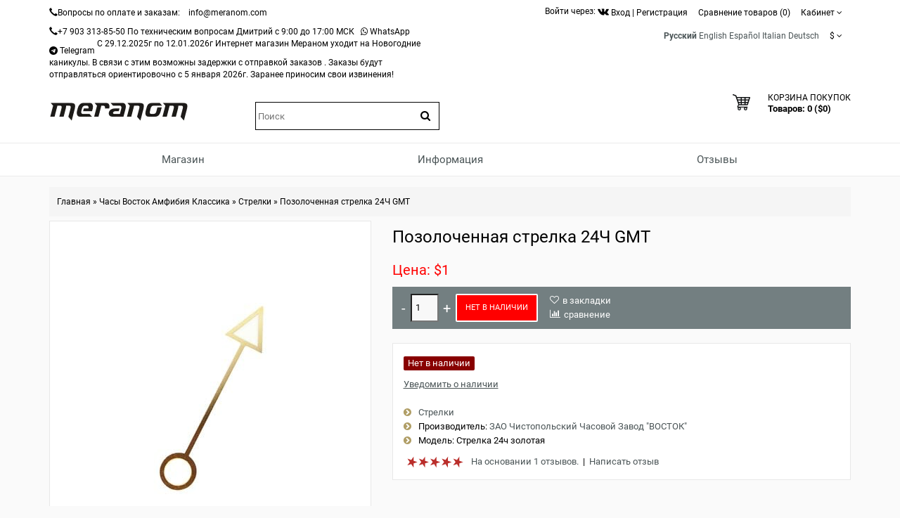

--- FILE ---
content_type: text/html; charset=utf-8
request_url: https://meranom.com/ru/amphibian-classic/hands/vostok-watch-vostok-amphibia-24h-gmt-hand-gilded.html
body_size: 23373
content:
<!DOCTYPE html>
<html  dir="ltr" lang="ru">
<head>
<meta name="viewport" content="width=device-width, initial-scale=1">
<meta charset="UTF-8" />
<meta name="yandex-verification" content="61cc64ebe04f1f63" />

       <title>Позолоченная стрелка 24Ч GMT</title>
        <meta name="description" content="Позолоченная стрелка 24Ч GMT" />
    
        
  <base href="https://meranom.com/" />

<link rel="alternate" hreflang="ru" href="https://meranom.com/ru/amphibian-classic/hands/vostok-watch-vostok-amphibia-24h-gmt-hand-gilded.html" />
<link rel="alternate" hreflang="en" href="https://meranom.com/en/amphibian-classic/hands/vostok-watch-vostok-amphibia-24h-gmt-hand-gilded.html" />
<link rel="alternate" hreflang="es" href="https://meranom.com/es/amphibian-classic/hands/vostok-watch-vostok-amphibia-24h-gmt-hand-gilded.html" />
<link rel="alternate" hreflang="it" href="https://meranom.com/it/amphibian-classic/hands/vostok-watch-vostok-amphibia-24h-gmt-hand-gilded.html" />
<link rel="alternate" hreflang="de" href="https://meranom.com/de/amphibian-classic/hands/vostok-watch-vostok-amphibia-24h-gmt-hand-gilded.html" />

<meta name="keywords" content="Позолоченная стрелка 24Ч GMT" />





<link href="https://vostokwatches.ru/image/data/Meranom_favicon_round.png" rel="icon" />

<link rel="apple-touch-icon" href="https://vostokwatches.ru/image/data/icons/apple-touch-icon.png">


<link rel="dns-prefetch" href="https://www.googletagmanager.com/">

<link rel="preconnect" href="https://vostokwatches.ru">
<link rel="dns-prefetch" href="https://vostokwatches.ru">



<link href="https://meranom.com/ru/amphibian-classic/hands/vostok-watch-vostok-amphibia-24h-gmt-hand-gilded.html" rel="canonical" />
<link rel="stylesheet" type="text/css" href="https://vostokwatches.ru/catalog/view/javascript/dist/css/bootstrap.min.css" />

<!--copy css
catalog/view/theme/julytheme/stylesheet/stylesheet.css
catalog/view/theme/julytheme/stylesheet/julymenu.css
catalog/view/theme/julytheme/stylesheet/sprite.css
*******************************************-->
<link rel="stylesheet" type="text/css" href="https://vostokwatches.ru/catalog/view/theme/julytheme/stylesheet/all.css" />


<!--Color scheme 
*******************************************-->
 <!--
	 <link rel="stylesheet" type="text/css" href="https://vostokwatches.ru/catalog/view/theme/julytheme/stylesheet/style2.css" />
*******************************************-->

<!--videolink убрать


<link href="https://maxcdn.bootstrapcdn.com/font-awesome/4.7.0/css/font-awesome.min.css" rel="stylesheet" type="text/css" />
<link href='https://fonts.googleapis.com/css?family=Roboto:400,500,700&subset=latin,cyrillic&display=swap' rel='stylesheet' type='text/css'>


<script type="text/javascript" src="https://ajax.googleapis.com/ajax/libs/jquery/1.11.1/jquery.min.js"></script>
<link type="text/css" href="https://ajax.googleapis.com/ajax/libs/jqueryui/1.11.2/themes/redmond/jquery-ui.css" rel="stylesheet" />
<script type="text/javascript" src="https://ajax.googleapis.com/ajax/libs/jqueryui/1.11.2/jquery-ui.min.js"></script>



<script type="text/javascript" src="https://vostokwatches.ru/catalog/view/javascript/jquery/jquery-1.7.1.min.js"></script>

<script type="text/javascript" src="https://vostokwatches.ru/catalog/view/javascript/jquery/ui/jquery-ui-1.8.16.custom.min.js"></script>
<link rel="stylesheet" type="text/css" href="https://vostokwatches.ru/catalog/view/javascript/jquery/ui/themes/ui-lightness/jquery-ui-1.8.16.custom.css" />

<script src="https://code.jquery.com/jquery-migrate-1.4.1.js"></script>

<script src="https://code.jquery.com/jquery-1.12.4.js"></script>


<script src="https://code.jquery.com/jquery-3.0.0.js"></script>
<script src="https://code.jquery.com/jquery-migrate-3.3.1.js"></script>



<script type="text/javascript" src="https://vostokwatches.ru/catalog/view/javascript/jquery/jquery-3.5.1.js"></script>
<script type="text/javascript" src="https://vostokwatches.ru/catalog/view/javascript/jquery/jquery-migrate-3.3.0.js"></script>

*******************************************-->

<link href="https://vostokwatches.ru/catalog/view/theme/julytheme/stylesheet/fontawesome.css" rel="stylesheet" type="text/css" />
<link href="https://vostokwatches.ru/catalog/view/theme/julytheme/stylesheet/googlefonts.css" rel="stylesheet" type="text/css" />

<link rel="stylesheet" type="text/css" href="https://vostokwatches.ru/catalog/view/javascript/jquery/colorbox/colorbox_bootstrap.css" media="screen" />


<script src="https://vostokwatches.ru/catalog/view/javascript/jquery/jquery-1.12.4.min.js"></script>
<script src="https://vostokwatches.ru/catalog/view/javascript/jquery/jquery-migrate-1.4.1.js"></script>


<script type="text/javascript" src="https://vostokwatches.ru/catalog/view/javascript/jquery/jquery-ui-1.12.1/jquery-ui.min.js"></script>
<link rel="stylesheet" type="text/css" href="https://vostokwatches.ru/catalog/view/javascript/jquery/jquery-ui-themes-1.12.1/themes/ui-lightness/jquery-ui.min.css" />


<!-- убрать
<script type="text/javascript" src="https://vostokwatches.ru/catalog/view/javascript/waitlist.js"></script>

*******************************************-->
<script type="text/javascript" src="https://vostokwatches.ru/catalog/view/javascript/common2.js"></script>


 


<script type="text/javascript" src="https://vostokwatches.ru/catalog/view/theme/julytheme/js/main.js"  defer></script>
<script type="text/javascript" src="https://vostokwatches.ru/catalog/view/theme/julytheme/js/jquery.tipsy.js" defer></script>
<script type="text/javascript" src="https://vostokwatches.ru/catalog/view/theme/julytheme/js/responsive/enquire.min.js" defer></script>
<script type="text/javascript" src="https://vostokwatches.ru/catalog/view/theme/julytheme/js/responsive/jquery.touchwipe.js" defer></script>
<script type="text/javascript" src="https://vostokwatches.ru/catalog/view/javascript/dist/js/bootstrap.min.js"></script>




            <link rel="preload" fetchpriority="high" as="image" href="https://vostokwatches.ru/image/cache/data/parts/se-hands/Vostok_24_caliber_24h_hand_gold-480x480.jpg.webp" />
    




 <!--Top Control 
*******************************************-->
<script src="https://vostokwatches.ru/catalog/view/theme/julytheme/js/scroll/scrolltopcontrol.js" type="text/javascript"></script>
  <!--Fixed menu 
*******************************************-->
<script src="https://vostokwatches.ru/catalog/view/theme/julytheme/js/fixmenu.js" type="text/javascript"></script>
 
<script type="text/javascript" src="https://vostokwatches.ru/catalog/view/javascript/jquery/tabs.js"></script>
<script type="text/javascript" src="https://vostokwatches.ru/catalog/view/javascript/jquery/colorbox/jquery.colorbox-min.js"></script>
<!--[if IE 7]> 
<link rel="stylesheet" type="text/css" href="https://vostokwatches.ru/catalog/view/theme/default/stylesheet/ie7.css" />
<![endif]-->
<!--[if lt IE 7]>
<link rel="stylesheet" type="text/css" href="https://vostokwatches.ru/catalog/view/theme/default/stylesheet/ie6.css" />
<script type="text/javascript" src="https://vostokwatches.ru/catalog/view/javascript/DD_belatedPNG_0.0.8a-min.js"></script>
<script type="text/javascript">
DD_belatedPNG.fix('#logo img');
</script>
<![endif]-->


  
 
  
 
<style type="text/css">

  
 /*Buttons*/
 .box-product .cart a, .product-grid .cart a,.product-list .cart a{ background-color: #FF0000;}
                            
  .box-product .cart a:hover, .product-grid .cart a:hover, .product-list .cart a, .box-product .fastorder a:hover, .product-grid .fastorder a:hover,.product-list .fastorder a:hover,
  .box-product .quick-view a:hover, .product-grid .quick-view a:hover, .product-list .quick-view a:hover,.box-product .compare a:hover, .product-grid .compare a:hover, .product-list .compare a:hover,  
  .box-product .wishlist a:hover, .product-grid .wishlist a:hover,.product-list .wishlist a:hover, .product-compare a:hover,
  a.button:hover, input.button:hover, button.button:hover, .sidr input.sidr-class-button:hover,
  .carousel-control.left.jul:hover,.carousel-control.right.jul:hover, #topcontrol:hover,
  .jcarousel-skin-opencart .jcarousel-next-horizontal:hover, .jcarousel-skin-opencart .jcarousel-prev-horizontal:hover,
   #frm_subscribe .button:hover, .footer_widget_down:hover{ background-color: #23527C;}

   
   
    
     #container.container{ width:auto; background:transparent;}
                
   body{
	     
		/*backrgound*/
	    background-color: #FAFAFA;
				 		
		}
		
  
	/*show compare*/ 
  body{ color: #000000}
            
  h1, .welcome { color: #000000}
            
  .box .box-heading { color: #000000; }
               
  .htabs a, .htabs li, .htabs .subtab-show-all { color: #000000; }
     
  .breadcrumb a { color: #000000;}
                             
     #header{
          		 		}
   
	#header #cart .heading a > div{ background-image: url(https://vostokwatches.ru/image/data/svg/cart.svg); border:none;
	   width:25px;
    height:25px;
	}
	#header #cart .heading a > div:after{ content: "";}	
			   		
  
		#top{background-color: #FFFFFF; }
		#top #welcome a div, #compare-total2 div{color: #FFFFFF; }
     
  #header .toplink > div, #header .toplink > div > a, #top .contactinfo, #top .contactinfo a, #header #top .top_search_down{color: #000000;}
  #top #welcome a div, #compare-total2 div{background-color: #000000;}
     
   #header .toplink > div > a:hover, #top .contactinfo a:hover{color: #9C9C9C;}
     
   .topinfo .contactinfo, .topinfo .contactinfo a{color: #000000;}
                     
    .box-product .price, .product-grid .price, .product-info .price {color: #FF0000;}
                  
   .product-info .cart a.button {background-color: #FF0000;}
          
   .product-info .cart a.button:hover {background-color: #FF1F0F;border-color: #FF1F0F;}
                  
   .product-grid > div:hover > div,.box-product > div:hover > div, .product-list > div:hover {	-webkit-box-shadow: 0px 0px 1px 1px #FFFFFF inset ;
	-moz-box-shadow: 0px 0px 1px 1px #FFFFFF inset ;
	box-shadow:inset 0px 0px 1px 1px #FFFFFF;}
                                                                           
#footer .custom-footer, #footer .custom-footer a {color: #000000;}
     
#footer .custom-footer{background-color: #EFEFEF;}
     #footer{
           
             background-color: #EFEFEF;
          		 		}	
 
#footer h3 {color: #000000;}
  	
  
#footer a {color: #000000;}
   
   
#footer a:hover {color: #23527C;}
   
   
#footer {color: #000000;}
      
#powered, #powered a, #powered a:hover {color: #000000;}
      
#powered {background-color: #EFEFEF;}
   
    
   /*footer login*/
#footer .footer-account, #footer .footer-account a, #footer .footer-account h3, #footer .footer-account a:hover {color: #000000;}
      
#footer .footer-account {background-color: #FFFFFF;}
   
   
  /*newsletter*/
#frm_subscribe .button {color: #FFFFFF;}
      
#frm_subscribe .button {background-color: #000000;}
   
    
   #topcontrol {background-color: #000000;}
      
   #topcontrol {color: #FFFFFF;}
   
    
        
     
     
     
   
    		  	
    
    
    
      
 .zoomContainer, .product-zoom {display: none !important;}
   		  	   	  																					
  
</style>
 
<!-- Google Analytics -->
<script>
(function(i,s,o,g,r,a,m){i['GoogleAnalyticsObject']=r;i[r]=i[r]||function(){
(i[r].q=i[r].q||[]).push(arguments)},i[r].l=1*new Date();a=s.createElement(o),
m=s.getElementsByTagName(o)[0];a.async=1;a.src=g;m.parentNode.insertBefore(a,m)
})(window,document,'script','//www.google-analytics.com/analytics.js','ga');

ga('create', 'UA-28436540-1', 'auto');  // Replace with your property ID.
ga('send', 'pageview');

</script>
<!-- End Google Analytics --><script type="text/javascript">window.dataLayer = window.dataLayer || [];</script>
 

							<script>
								$(function(){
									var i = (!!$("#livesearch").length ? $("#livesearch") : $("<ul id='livesearch'></ul>") ), s = $("#header [name=search]");
									function repositionLivesearch() { i.css({ top: (s.offset().top+s.outerHeight()), left:s.offset().left, width: s.outerWidth() }); }
									$(window).resize(function(){ repositionLivesearch(); });
									s.keyup(function(e){
										switch (e.keyCode) {
											case 13:
												$(".active", i).length && (window.location = $(".active a", i).attr("href"));
												return false;
											break;
											case 40:
												($(".active", i).length ? $(".active", i).removeClass("active").next().addClass("active") : $("li:first", i).addClass("active"))
												return false;
											break;
											case 38:
												($(".active", i).length ? $(".active", i).removeClass("active").prev().addClass("active") : $("li:last", i).addClass("active"))
												return false;
											break;
											default:
												var query = s.val();
												if (query.length > 2) {
													$.getJSON(
														"https://meranom.com/?route=product/search/livesearch&search=" + query,
														function(data) {
															i.empty();
															$.each(data, function( k, v ) { i.append("<li><a href='"+v.href+"'><img src='"+v.img+"' alt='"+v.name+"'><span>"+v.name+(v.model ? "<small>"+v.model+"</small>" : '')+"</span><em>"+(v.price ? v.price : '')+"</em></a></li>") });
															i.remove(); $("body").prepend(i); repositionLivesearch();
														}
													);
												} else {
													i.empty();
												}
										}
									}).blur(function(){ setTimeout(function(){ i.hide() },500); }).focus(function(){ repositionLivesearch(); i.show(); });
								});
							</script>
							<style>
								[name=search] {
									outline: none;
								}
								#livesearch, #livesearch * {
									margin: 0;
									padding: 0;
									list-style: none;
								}
								#livesearch {
									position: absolute;
									width: 200px;
									top: 0px;
									background: #ffffff;
									z-index: 100;
									box-shadow: 0px 10px 30px rgba(0,0,0,.5);
								}
								#livesearch li {
									border-top: 1px solid #eeeeee;
								}
								#livesearch a {
									display: block;
									clear: both;
									overflow: hidden;
									line-height: 20px;
									padding: 10px;
									text-decoration: none;
								}
								#livesearch a:hover, #livesearch li.active a {
									background: #38B0E3;
									color: #ffffff;
								}
								#livesearch img {
									float: left;
									width: 50px;
									height: 50px;
									margin-right: 10px;
								}
								#livesearch img[src=''] {
									display: none;
								}
								.more {
									text-align: center;
								}
								#livesearch a em {
									display: block;
									color: #888888;
									font-style: normal;
									font-weight: bold;
								}
								#livesearch a:hover em, #livesearch li.active a em {
									color: white;
								}
								#livesearch strike {
									color: #aaaaaa;
								}
								#livesearch a:hover strike {
									color: lightblue;
								}
								#livesearch small {
									display: block;
								}
							</style>
                        
<!--microdatapro 7.3 open graph start -->
<meta property="og:locale" content="ru">
<meta property="og:rich_attachment" content="true">
<meta property="og:site_name" content="Meranom Official Watch Store">
<meta property="og:type" content="product" />
<meta property="og:title" content="Позолоченная стрелка 24Ч GMT" />
<meta property="og:description" content="Для механизмов  Восток  24 калибра с 24часовой стрелкой " />
<meta property="og:image" content="https://vostokwatches.ru/image/cache/data/parts/se-hands/Vostok_24_caliber_24h_hand_gold-1800x1800.jpg" />
<meta property="og:image:secure_url" content="https://vostokwatches.ru/image/cache/data/parts/se-hands/Vostok_24_caliber_24h_hand_gold-1800x1800.jpg" />
<meta property="og:image:width" content="1200">
<meta property="og:image:height" content="630">
<meta property="og:url" content="https://meranom.com/ru/amphibian-classic/hands/vostok-watch-vostok-amphibia-24h-gmt-hand-gilded.html">
<meta property="fb:profile_id" content="meranomdotcom">
<meta property="product:product_link" content="https://meranom.com/ru/amphibian-classic/hands/vostok-watch-vostok-amphibia-24h-gmt-hand-gilded.html">
<meta property="product:brand" content="ЗАО Чистопольский Часовой Завод  &quot;ВОСТОК&quot;">
<meta property="product:category" content="Стрелки">
<meta property="product:availability" content="pending">
<meta property="product:condition" content="new">
<meta property="product:target_gender" content="">
<meta property="product:price:amount" content="1">
<meta property="product:price:currency" content="USD">
<!--microdatapro 7.3 open graph end -->

<script data-not_optimize="true">
// WEBP detect by sitecreator (c) 2019 https://sitecreator.ru webp_detect.js ver. 2.1.1
// Code Developer Malyutin R. A. All rights reserved.
(function() {
  if(typeof (window.sitecreator_hasWebP) !== 'object') window.sitecreator_hasWebP = {val: null};

  var usA = navigator.userAgent;
  var s;
  if(usA.match(/windows|android/i) !== null) if((s = usA.match(/(Chrome|Firefox)\/(\d{2,3})\./i)) !== null) {
    // console.log(s);
    var br = s[1].toLowerCase();
    var ver = s[2];
    if((br === "chrome" &&   ver >= 32) || br === "firefox" && ver >= 65) {
      window.sitecreator_hasWebP.val = true; // сработает если еще нет куки
      console.log('webp on start= ok');
    }
  }

  var cookie_hasWebP = document.cookie.match(/\bsitecreator_hasWebP=1\b;?/);
  if(cookie_hasWebP !== null) window.sitecreator_hasWebP.val = true;

  var img = new Image();
  img.onerror = function() {
    document.cookie = "sitecreator_hasWebP=0; path=/";
    window.sitecreator_hasWebP.val = false;
    console.log('webp = bad');
  };
  // работает асинхроннно. в Хроме сработает сразу и до DOMContentLoaded, в FF - в конце (после DOMContentLoaded)
  img.onload = function() {
    if (img.width === 2 && img.height === 1) {
      document.cookie = "sitecreator_hasWebP=1; path=/";
      window.sitecreator_hasWebP.val = true;
      console.log('webp = ok');
    }};
  img.src = "[data-uri]";
})();



function funWebpOrNot2(tag, n) {
  // console.log('funWebpOrNot2, document.readyState= ' + document.readyState);
  // var me = document.currentScript;  // будет null если тег <script> добвлен динамически после document.readyState === complete
  if(typeof n == "undefined" || n === null) return;
  var me = document.getElementById('scwebp' + n);
  if (me === null) return;  // null - если элемент не существует. выходим без отображения картинки

  // перестраховка, т.к. id уже уникальный в каждый отрезок времени
  // на случай динамического создания на стр. <script>. Для одного запроса по http исключено дублирование id, да и js не выполняются параллельно
  if(typeof me.removeAttribute) me.removeAttribute('id');

  if ((typeof (window.sitecreator_hasWebP) === 'undefined' || !window.sitecreator_hasWebP.val)) { // not webp
    tag = tag.replace(/\.webp(['"\s])/g, '$1');
  }

  if(document.readyState === 'loading') {
    document.write(tag);
    // удалим узел чтобы не мешал (чему, где  и когда?) удаление - лишняя операция и перестроение дерева DOM
    //  подстраховка на гипотетический случай 2-го запуска одного и того же блока <script>, что невозможно после удаления его id, который к тому же уникален
    if (typeof me.remove === 'function') me.remove(); // старые браузеры не знают
    me = null; //отправляется к сборщику мусора
  }
  else me.insertAdjacentHTML("afterend", tag);  // метод поддерживается всеми зверями

}

function funWebpOrNot22(v) {
  if(typeof v === 'object') {
    funWebpOrNot2(v[0], v[1]);
  }
}

// на случай если в ускорителе включена оптимизация JS и все скрипты перемещаются в конец страницы
function funWebpOrNot3(tag, n) {
  // console.log('funWebpOrNot2, document.readyState= ' + document.readyState);
  // var me = document.currentScript;  // будет null если тег <script> добвлен динамически после document.readyState === complete
  if(typeof n == "undefined" || n === null) return;
  var me = document.getElementById('scwebp' + n); //
  var ns = document.getElementById('nswebp' + n); // элемент <noscript>
  if (me === null || ns === null) return;  // null - если элемент не существует. выходим без отображения картинки

  // перестраховка, т.к. id уже уникальный в каждый отрезок времени
  // на случай динамического создания на стр. <script>. Для одного запроса по http исключено дублирование id, да и js не выполняются параллельно
  // if(typeof me.removeAttribute) me.removeAttribute('id');

  if ((typeof (window.sitecreator_hasWebP) === 'undefined' || !window.sitecreator_hasWebP.val)) { // not webp
    tag = tag.replace(/\.webp(['"\s])/g, '$1');
  }
  ns.insertAdjacentHTML("afterend", tag);  // метод поддерживается всеми зверями
}

function funWebpOrNot33(v) {
  if(typeof v === 'object') {
    funWebpOrNot2(v[0], v[1]);
  }
}
</script>

<script data-not_optimize="true">
var lazyl_remove_w_h_stcrtr = false;

// WEBP Lazy Load by sitecreator (c) 2019-2020 https://sitecreator.ru lazyload_sitecreator.js
function LazyLoadStcrtr() {
  var config = {
    root: null,
    rootMargin: '0px',
    threshold: [0.2]
  };

  var w_or_h = 812; 
  var mobile_screen = typeof window.screen.width === "number" && (window.screen.width <= w_or_h && window.screen.height <= w_or_h);
  if(mobile_screen) console.log('mobile_screen');
  var observer;

  if (typeof window.IntersectionObserver === 'function') {
    observer = new IntersectionObserver(function(entries, self) {
      Array.prototype.forEach.call(entries, function (entry) {
        if (entry.isIntersecting) {
          // console.log(entry);
          var img = entry.target;
          self.unobserve(img);
          setSrc(img);
        }
      });
    }, config);
  }

  var busy = false;

  this.lazyReStart = function() {
    if(busy) return;
    busy = true;
    var imgs = document.querySelectorAll("img[data-src]");
    if(typeof observer === 'object') {
      // observer.disconnect(); // вредно, т.к. перестает работать config
      Array.prototype.forEach.call(imgs, function (img) {
        observer.observe(img);
      });
    } else Array.prototype.forEach.call(imgs, function (img) {
      setSrc(img);
    });
    busy = false;
  };

  function setSrc(img) {
    var src = img.getAttribute('data-src');
    var srclow = img.getAttribute('data-srclow');
    if (src) {
      if(mobile_screen && srclow) img.src = srclow;
      else img.src = src;
      img.removeAttribute('data-src');

      if(typeof lazyl_remove_w_h_stcrtr !== 'undefined' && lazyl_remove_w_h_stcrtr) {
        img.removeAttribute('width');
        img.removeAttribute('height');
      }
    }
  }

}


// WEBP Lazy Load by sitecreator (c) 2019 https://sitecreator.ru lazyload_start.js


(function() {
  var lazy = new LazyLoadStcrtr();
  var lazyReStart = lazy.lazyReStart;
  document.addEventListener("DOMContentLoaded", lazyReStart);
  setInterval(lazyReStart, 100);
})();

</script>
</head>
<body>

 

<div id="container" class="container">
<div id="header" class="default">

    <div id="top">
    <div class="container">
     <div class="row">  
      
     <div class="col-xs-12 col-md-6">
     
	
          
	 
     	 <div class="contactinfo btn-group"><span class="glyphicon glyphicon-earphone"></span><a href="tel:Вопросы по оплате и заказам:">Вопросы по оплате и заказам:</a>
	 

              


	 </div> 

		

&nbsp; <div class="contactinfo btn-group">&nbsp;<a title="Вопросы по оплате и заказам:" href="mailto:info@meranom.com">info@meranom.com</a></div> 


	 <div class="contactinfo btn-group"><span class="glyphicon glyphicon-earphone"></span><a href="tel:+7 903 313-85-50">+7 903 313-85-50</a>
	 По техническим вопросам Дмитрий  с 9:00 до 17:00 МСК</div>

&nbsp; <div class="contactinfo btn-group"><span class="fa fa-whatsapp"></span>&nbsp;<a target="_blank" title="WhatsApp" href="whatsapp://send?phone=+79033138550">WhatsApp</a></div> 
 <div class="contactinfo btn-group"><span class="fa fa-telegram"></span>&nbsp;<a target="_blank" href="https://t.me/+79033138550">Telegram</a></div> 
              
	             
           

С 29.12.2025г по 12.01.2026г Интернет магазин Мераном уходит на Новогодние каникулы.
В связи с этим возможны задержки с отправкой заказов . Заказы будут отправляться ориентировочно с 5 января 2026г. Заранее приносим свои извинения!
 

    </div>

     
   <div class="col-xs-12 col-md-6 toplink">
   
        

         <noindex>Войти через: <a href="https://meranom.com/vk-login" rel="nofollow"><img src="https://vostokwatches.ru/image/data/social/vk-logo.png.webp" width="16" height="16"  alt="Войти с помощью Vk"></a></noindex> 
          
        <div id="welcome" class="btn-group">  
                 <a href="https://meranom.com/ru/login/"><div title="Вход"></div><span>Вход</span></a> | <a href="https://meranom.com/ru/simpleregister/"><div title="Регистрация"></div><span>Регистрация</span></a>                </div>
                
           
                  <div class="btn-group">  
         <a href="https://meranom.com/ru/compare-products/" id="compare-total2"><div title="Сравнение товаров (0)"></div><span>Сравнение товаров (0)</span></a>
         </div>                  
           
        <div class="btn-group account-drop">
            <div data-toggle="dropdown"><span> Кабинет</span>&nbsp;<i class="fa fa-angle-down"></i></div>
            <ul class="dropdown-menu setting-menu">
             <li id="wishlist"><a href="https://meranom.com/ru/wishlist/" id="wishlist-total">Закладки (0)</a></li>
             <li><a href="https://meranom.com/ru/my-account/">Постоянный покупатель</a></li>
             <li> <a href="https://meranom.com/ru/simplecheckout/">Корзина покупок</a></li>
             <li><a href="https://meranom.com/ru/simplecheckout/">Оформление заказа</a></li>
             </ul>
         </div>	
                  
         <div class="btn-group">  
         
<form action="https://meranom.com/ru/index.php?route=module/language" method="post" enctype="multipart/form-data" id="language_form">
   <div id="language">
                                    <a title="Русский"><span class="selected-language">Русский</span></a>
                                                <a title="English" onclick="window.location = 'https://meranom.com/en/amphibian-classic/hands/vostok-watch-vostok-amphibia-24h-gmt-hand-gilded.html'">English</a>
                                                <a title="Español" onclick="window.location = 'https://meranom.com/es/amphibian-classic/hands/vostok-watch-vostok-amphibia-24h-gmt-hand-gilded.html'">Español</a>
                                                <a title="Italian" onclick="window.location = 'https://meranom.com/it/amphibian-classic/hands/vostok-watch-vostok-amphibia-24h-gmt-hand-gilded.html'">Italian</a>
                                                <a title="Deutsch" onclick="window.location = 'https://meranom.com/de/amphibian-classic/hands/vostok-watch-vostok-amphibia-24h-gmt-hand-gilded.html'">Deutsch</a>
                    
   </div>
</form>
        </div>
        
        <div class="btn-group"> 
        <form action="https://meranom.com/ru/index.php?route=module/currency" method="post" enctype="multipart/form-data" id="currency">
  <div class="btn-groups">
    <div class="dropdown-toggle" data-toggle="dropdown">
                    <span>$</span>
                <span class="top-text">Валюта</span><i class="fa fa-angle-down"></i>
    </div>
    <div class="dropdown-menu ">
        <div class="box-currency inner">
                                              <a class="currency-select" id="RUB">
                      Р.                  </a>
                                                            <a class="currency-select" id="USD">
                      $                  </a>
                                    </div>
    </div>
  </div>
  <input type="hidden" name="currency_code" value="" />
  <input type="hidden" name="redirect" value="https://meranom.com/ru/amphibian-classic/hands/vostok-watch-vostok-amphibia-24h-gmt-hand-gilded.html" />
</form>
        </div> 
        
        
       
          
  
  </div>
  </div>
    
    </div>
   </div>
    
   

   <div class="container">
      <div class="row">
      <!--1-->
      <div class="topinfo topinfosearch col-sm-12  col-md-3">
      
               
                <div id="logo">
                <a href="https://meranom.com/ru/"><img src="[data-uri]" data-src="https://vostokwatches.ru/image/data/meranom_logo.png.webp" width="198" height="28" title="Meranom Official Watch Store" alt="Meranom Official Watch Store" /></a>
                </div>
                
         

      </div>
      
   
     <!--2-->
     <div class="topinfo cap-center 
      col-md-3 col-xs-12  ">
        
                <div id="search">
              <div class="button-search"><i class="fa fa-search"></i></div>
              <input type="text" name="search" placeholder="Поиск" value="" />
              </div>
              
       
              
         
         
     </div>
     
    <!--3-->   
      
      <div class="topinfo col-xs-8 col-md-3">
      
              
       
      </div>
           
    
    <!--4-->
    <div class="topinfo col-xs-4  col-md-3 ">    
      <div id="cart">
  <div class="heading">
    <a title="Корзина покупок">
    <div></div> 
    <h4>Корзина покупок</h4>
     <span id="cart-top-fixed" style="display:none;"><i class="fa fa-check"></i></span>
     <span id="cart-total">Товаров: 0 ($0)</span> 
    </a></div>
  <div class="content">
        <div class="empty">В корзине пусто!</div>
      </div>
</div>    </div>
    
    </div>

</div>


<div class="menufix">
<div class="container">
<div id="mobile-header">
    <div id="responsive-menu-button"><i class="fa fa-bars"></i> Меню</div>
</div>
<div id="navigation">
    <div id="menu" class="nav july_menu_container"><span class="close"></span>
    <ul>
 
   
          

	    
	       
    <li class="md-3 jul-li "  > 
     
     
	    
        <a >
         
                 
        <span class="jl-text menu-span" >Магазин</span>
      </a>
 
       
		            
          
          
          
                    
          
          
                    
          
           
            
             
             
          
            <!--all categories-->
           <span class="arrow"></span>
           
           <div class="submenu first all-table drop-right">

          
           <ul class="allcategory-sub md-8">
                      
           
                    
          <li >
          
          <!--image--> 
           
          <ul class = "allcategory-img"> 
         <li><a href="https://meranom.com/ru/buyalov/"><img data-src="https://vostokwatches.ru/image/cache/data/buyalov/buyalov_design_site_2-100x100.png" alt="Буялов Дизайн" /></a></li>
          </ul> 
            
          <!--end image--> 
           
	       <a href="https://meranom.com/ru/buyalov/">Буялов Дизайн</a>

	
       
      <span class="arrow"></span>
      <div class="submenu"> 
       
                 
          <ul>
                    
                    <li><a href="https://meranom.com/ru/buyalov/radioroom/">Радиорубка</a>
         
            
           <!--sub-category 3-->                     
                    <span class="arrow"></span>
                     <div class="submenu"> 
                     <ul> 
                                           <li><a href="https://meranom.com/ru/buyalov/radioroom/radioroom01/">RR01</a></li>
                                            <li><a href="https://meranom.com/ru/buyalov/radioroom/rr02/">RR02</a></li>
                                            <li><a href="https://meranom.com/ru/buyalov/radioroom/radioroom-rr03/">RR03</a></li>
                                            <li><a href="https://meranom.com/ru/buyalov/radioroom/rr-accessories/">RR Аксессуары</a></li>
                                            </ul>
                      </div> 
             <!--send ub-category 3-->  
                            
                </li>
                    
          
                    <li><a href="https://meranom.com/ru/buyalov/airship/">Дирижабль</a>
         
                          
                </li>
                    
          
                    <li><a href="https://meranom.com/ru/buyalov/a67/">A67</a>
         
            
           <!--sub-category 3-->                     
                    <span class="arrow"></span>
                     <div class="submenu"> 
                     <ul> 
                                           <li><a href="https://meranom.com/ru/buyalov/a67/a67-bronze/">A67 Бронза</a></li>
                                            <li><a href="https://meranom.com/ru/buyalov/a67/a67-titanium/">A67 Титан</a></li>
                                            <li><a href="https://meranom.com/ru/index.php?route=product/category&amp;path=176_208_2751">A67 Сталь</a></li>
                                            </ul>
                      </div> 
             <!--send ub-category 3-->  
                            
                </li>
                    
          
                    <li><a href="https://meranom.com/ru/buyalov/nvch-20/">НВЧ-20</a>
         
                          
                </li>
                    
          
                    <li><a href="https://meranom.com/ru/buyalov/buyalov_%D1%81ompressor/">Компрессор</a>
         
                          
                </li>
                    
          
                    <li><a href="https://meranom.com/ru/buyalov/buyalov_classica/">Классика</a>
         
                          
                </li>
                    
          
                    <li><a href="https://meranom.com/ru/buyalov/modster/">Модстер</a>
         
                          
                </li>
                    
          
                    <li><a href="https://meranom.com/ru/buyalov/sevmorput/">Севморпуть</a>
         
                          
                </li>
                    
                  </ul>
         
          
       
         
       
           
      </div>
          </li>
      
   
	           
           
                    
          <li >
          
          <!--image--> 
           
          <ul class = "allcategory-img"> 
         <li><a href="https://meranom.com/ru/amphibian-classic/"><img data-src="https://vostokwatches.ru/image/cache/data/amphibian-100x100.png" alt="Часы Восток Амфибия Классика" /></a></li>
          </ul> 
            
          <!--end image--> 
           
	       <a href="https://meranom.com/ru/amphibian-classic/">Часы Восток Амфибия Классика</a>

	
       
      <span class="arrow"></span>
      <div class="submenu"> 
       
                 
          <ul>
                    
                    <li><a href="https://meranom.com/ru/amphibian-classic/amphibian-se/">Амфибия Спецсерия</a>
         
                          
                </li>
                    
          
                    <li><a href="https://meranom.com/ru/amphibian-classic/051/">051</a>
         
                          
                </li>
                    
          
                    <li><a href="https://meranom.com/ru/amphibian-classic/060/">060</a>
         
                          
                </li>
                    
          
                    <li><a href="https://meranom.com/ru/amphibian-classic/090/">090</a>
         
                          
                </li>
                    
          
                    <li><a href="https://meranom.com/ru/amphibian-classic/100/">100</a>
         
                          
                </li>
                    
          
                    <li><a href="https://meranom.com/ru/amphibian-classic/110/">110</a>
         
                          
                </li>
                    
          
                    <li><a href="https://meranom.com/ru/amphibian-classic/120/">120</a>
         
                          
                </li>
                    
          
                    <li><a href="https://meranom.com/ru/amphibian-classic/130a/">130</a>
         
                          
                </li>
                    
          
                    <li><a href="https://meranom.com/ru/index.php?route=product/category&amp;path=46_224">140</a>
         
                          
                </li>
                    
          
                    <li><a href="https://meranom.com/ru/index.php?route=product/category&amp;path=46_159">150</a>
         
                          
                </li>
                    
          
                    <li><a href="https://meranom.com/ru/amphibian-classic/160/">160</a>
         
                          
                </li>
                    
          
                    <li><a href="https://meranom.com/ru/amphibian-classic/17/">170</a>
         
                          
                </li>
                    
          
                    <li><a href="https://meranom.com/ru/amphibian-classic/200/">200</a>
         
                          
                </li>
                    
          
                    <li><a href="https://meranom.com/ru/amphibian-classic/420/">420</a>
         
                          
                </li>
                    
          
                    <li><a href="https://meranom.com/ru/amphibian-classic/610/">610</a>
         
                          
                </li>
                    
          
                    <li><a href="https://meranom.com/ru/amphibian-classic/670/">670</a>
         
                          
                </li>
                    
          
                    <li><a href="https://meranom.com/ru/amphibian-classic/710/">710</a>
         
                          
                </li>
                    
          
                    <li><a href="https://meranom.com/ru/amphibian-classic/720/">720</a>
         
                          
                </li>
                    
          
                    <li><a href="https://meranom.com/ru/amphibian-classic/740/">740</a>
         
                          
                </li>
                    
          
                    <li><a href="https://meranom.com/ru/amphibian-classic/880/">880</a>
         
                          
                </li>
                    
          
                    <li><a href="https://meranom.com/ru/amphibian-classic/900/">900</a>
         
                          
                </li>
                    
          
                    <li><a href="https://meranom.com/ru/amphibian-classic/910/">910</a>
         
                          
                </li>
                    
          
                    <li><a href="https://meranom.com/ru/amphibian-classic/960/">960</a>
         
                          
                </li>
                    
          
                    <li><a href="https://meranom.com/ru/amphibian-classic/bezels/">Безель</a>
         
                          
                </li>
                    
          
                    <li><a href="https://meranom.com/ru/amphibian-classic/bracelets/">Браслеты</a>
         
                          
                </li>
                    
          
                    <li><a href="https://meranom.com/ru/amphibian-classic/crowns/">Головки</a>
         
                          
                </li>
                    
          
                    <li><a href="https://meranom.com/ru/amphibian-classic/cases/">Корпуса</a>
         
                          
                </li>
                    
          
                    <li><a href="https://meranom.com/ru/amphibian-classic/casebacks/">Крышки</a>
         
                          
                </li>
                    
          
                    <li><a href="https://meranom.com/ru/amphibian-classic/movements/">Механизмы</a>
         
                          
                </li>
                    
          
                    <li><a href="https://meranom.com/ru/amphibian-classic/straps/">Ремешки</a>
         
                          
                </li>
                    
          
                    <li><a href="https://meranom.com/ru/amphibian-classic/hands/">Стрелки</a>
         
                          
                </li>
                    
          
                    <li><a href="https://meranom.com/ru/amphibian-classic/dials/">Циферблаты</a>
         
                          
                </li>
                    
          
                    <li><a href="https://meranom.com/ru/amphibian-classic/spare-parts/">Запчасти Восток</a>
         
                          
                </li>
                    
                  </ul>
         
          
       
         
       
           
      </div>
          </li>
      
   
	           
           
                    
          <li >
          
          <!--image--> 
           
          <ul class = "allcategory-img"> 
         <li><a href="https://meranom.com/ru/komandirskie-classic/"><img data-src="https://vostokwatches.ru/image/cache/data/komandirskie-100x100.png" alt="Командирские Классика" /></a></li>
          </ul> 
            
          <!--end image--> 
           
	       <a href="https://meranom.com/ru/komandirskie-classic/">Командирские Классика</a>

	
       
      <span class="arrow"></span>
      <div class="submenu"> 
       
                 
          <ul>
                    
                    <li><a href="https://meranom.com/ru/komandirskie-classic/02/">02</a>
         
                          
                </li>
                    
          
                    <li><a href="https://meranom.com/ru/komandirskie-classic/03/">03</a>
         
                          
                </li>
                    
          
                    <li><a href="https://meranom.com/ru/komandirskie-classic/180/">18</a>
         
                          
                </li>
                    
          
                    <li><a href="https://meranom.com/ru/komandirskie-classic/21/">21</a>
         
                          
                </li>
                    
          
                    <li><a href="https://meranom.com/ru/komandirskie-classic/28/">28</a>
         
                          
                </li>
                    
          
                    <li><a href="https://meranom.com/ru/komandirskie-classic/43/">43</a>
         
                          
                </li>
                    
          
                    <li><a href="https://meranom.com/ru/komandirskie-classic/53/">53</a>
         
                          
                </li>
                    
          
                    <li><a href="https://meranom.com/ru/komandirskie-classic/65/">65 </a>
         
                          
                </li>
                    
          
                    <li><a href="https://meranom.com/ru/komandirskie-classic/81/">81</a>
         
                          
                </li>
                    
          
                    <li><a href="https://meranom.com/ru/komandirskie-classic/92/">92</a>
         
                          
                </li>
                    
          
                    <li><a href="https://meranom.com/ru/komandirskie-classic/95/">95</a>
         
                          
                </li>
                    
          
                    <li><a href="https://meranom.com/ru/komandirskie-classic/komandirskie-classic-watch-parts/">Запасные части Командирские Классика</a>
         
                          
                </li>
                    
                  </ul>
         
          
       
         
       
           
      </div>
          </li>
      
   
	           
           
                    
          <li >
          
          <!--image--> 
           
          <ul class = "allcategory-img"> 
         <li><a href="https://meranom.com/ru/attache/"><img data-src="https://vostokwatches.ru/image/cache/data/attache/attache-100x100-100x100.png" alt="Атташе" /></a></li>
          </ul> 
            
          <!--end image--> 
           
	       <a href="https://meranom.com/ru/attache/">Атташе</a>

	
       
      <span class="arrow"></span>
      <div class="submenu"> 
       
                 
          <ul>
                    
                    <li><a href="https://meranom.com/ru/index.php?route=product/category&amp;path=211_212">Pilot</a>
         
                          
                </li>
                    
          
                    <li><a href="https://meranom.com/ru/attache/pilot-chronograph/">Pilot Хронограф</a>
         
                          
                </li>
                    
          
                    <li><a href="https://meranom.com/ru/attache/deep-sea/">Deep Sea</a>
         
                          
                </li>
                    
          
                    <li><a href="https://meranom.com/ru/attache/pilot_2431/">Pilot 2431</a>
         
                          
                </li>
                    
          
                    <li><a href="https://meranom.com/ru/attache/attache-compressor/">Компрессор</a>
         
                          
                </li>
                    
          
                    <li><a href="https://meranom.com/ru/attache/open_space/">Open Space</a>
         
                          
                </li>
                    
                  </ul>
         
          
       
         
       
           
      </div>
          </li>
      
   
	           
           
                    
          <li >
          
          <!--image--> 
           
          <ul class = "allcategory-img"> 
         <li><a href="https://meranom.com/ru/amfibia/"><img data-src="https://vostokwatches.ru/image/cache/data/amfibia-100x100.png" alt="Амфибия" /></a></li>
          </ul> 
            
          <!--end image--> 
           
	       <a href="https://meranom.com/ru/amfibia/">Амфибия</a>

	
       
      <span class="arrow"></span>
      <div class="submenu"> 
       
                 
          <ul>
                    
                    <li><a href="https://meranom.com/ru/amfibia/reef/">Reef</a>
         
                          
                </li>
                    
          
                    <li><a href="https://meranom.com/ru/amfibia/turbina/">Турбина</a>
         
                          
                </li>
                    
          
                    <li><a href="https://meranom.com/ru/amfibia/amphibia-1967/">Амфибия 1967</a>
         
                          
                </li>
                    
          
                    <li><a href="https://meranom.com/ru/amfibia/scuba/">Scuba</a>
         
                          
                </li>
                    
          
                    <li><a href="https://meranom.com/ru/amfibia/red-sea/">Red Sea</a>
         
                          
                </li>
                    
          
                    <li><a href="https://meranom.com/ru/amfibia/black-sea/">Black Sea</a>
         
                          
                </li>
                    
          
                    <li><a href="https://meranom.com/ru/index.php?route=product/category&amp;path=39_194">Женские</a>
         
                          
                </li>
                    
          
                    <li><a href="https://meranom.com/ru/amfibia/amfibia-watch-parts/">Amfibia запасные части</a>
         
                          
                </li>
                    
                  </ul>
         
          
       
         
       
           
      </div>
          </li>
      
   
	           
           
                    
          <li >
          
          <!--image--> 
           
          <ul class = "allcategory-img"> 
         <li><a href="https://meranom.com/ru/vostok/"><img data-src="https://vostokwatches.ru/image/cache/data/vostok-100x100.png" alt="Часы Восток" /></a></li>
          </ul> 
            
          <!--end image--> 
           
	       <a href="https://meranom.com/ru/vostok/">Часы Восток</a>

	
       
      <span class="arrow"></span>
      <div class="submenu"> 
       
                 
          <ul>
                    
                    <li><a href="https://meranom.com/ru/vostok/megapolice/">Мегаполис</a>
         
                          
                </li>
                    
          
                    <li><a href="https://meranom.com/ru/vostok/kremlyovskie/">Кремлёвские</a>
         
                          
                </li>
                    
          
                    <li><a href="https://meranom.com/ru/vostok/540/">Ретро 540</a>
         
                          
                </li>
                    
          
                    <li><a href="https://meranom.com/ru/vostok/550/">Ретро 550</a>
         
                          
                </li>
                    
          
                    <li><a href="https://meranom.com/ru/vostok/partner/">Партнер</a>
         
                          
                </li>
                    
          
                    <li><a href="https://meranom.com/ru/vostok/titanium/">Титаниум</a>
         
                          
                </li>
                    
          
                    <li><a href="https://meranom.com/ru/vostok/breeze/">Бриз</a>
         
                          
                </li>
                    
          
                    <li><a href="https://meranom.com/ru/vostok/vostok-t/">Восток-Т</a>
         
                          
                </li>
                    
          
                    <li><a href="https://meranom.com/ru/vostok/58/">58</a>
         
                          
                </li>
                    
          
                    <li><a href="https://meranom.com/ru/vostok/ships-clock/">Часы судовые</a>
         
                          
                </li>
                    
          
                    <li><a href="https://meranom.com/ru/vostok/komandirskie/">Командирские</a>
         
            
           <!--sub-category 3-->                     
                    <span class="arrow"></span>
                     <div class="submenu"> 
                     <ul> 
                                           <li><a href="https://meranom.com/ru/vostok/komandirskie/komandirskie-k-46/">Командирские K-46</a></li>
                                            <li><a href="https://meranom.com/ru/vostok/komandirskie/komandirskie-k-65/">Командирские K-65</a></li>
                                            <li><a href="https://meranom.com/ru/vostok/komandirskie/komandirskie-k39/">Командирские К-39</a></li>
                                            <li><a href="https://meranom.com/ru/vostok/komandirskie/k39-quartz/">Командирские K-39 Кварц</a></li>
                                            <li><a href="https://meranom.com/ru/vostok/komandirskie/komandirskie-watch-parts/">Запасные части Командирские</a></li>
                                            </ul>
                      </div> 
             <!--send ub-category 3-->  
                            
                </li>
                    
                  </ul>
         
          
       
         
       
           
      </div>
          </li>
      
   
	           
           
                    
          <li >
          
          <!--image--> 
           
          <ul class = "allcategory-img"> 
         <li><a href="https://meranom.com/ru/slava/"><img data-src="https://vostokwatches.ru/image/cache/data/slava/logo-slava-100x100.png" alt="Слава" /></a></li>
          </ul> 
            
          <!--end image--> 
           
	       <a href="https://meranom.com/ru/slava/">Слава</a>

	
       
      <span class="arrow"></span>
      <div class="submenu"> 
       
                 
          <ul>
                    
                    <li><a href="https://meranom.com/ru/index.php?route=product/category&amp;path=240_2689">Коллекция часов Слава «БРАВО»</a>
         
                          
                </li>
                    
          
                    <li><a href="https://meranom.com/ru/index.php?route=product/category&amp;path=240_2690">Патриот</a>
         
                          
                </li>
                    
          
                    <li><a href="https://meranom.com/ru/index.php?route=product/category&amp;path=240_2691">Коллекция часов Слава «ТРАДИЦИЯ»</a>
         
                          
                </li>
                    
          
                    <li><a href="https://meranom.com/ru/index.php?route=product/category&amp;path=240_2692">Боевые пловцы</a>
         
                          
                </li>
                    
          
                    <li><a href="https://meranom.com/ru/index.php?route=product/category&amp;path=240_2693">5 стихий</a>
         
                          
                </li>
                    
          
                    <li><a href="https://meranom.com/ru/index.php?route=product/category&amp;path=240_2694">Авторские часы</a>
         
                          
                </li>
                    
          
                    <li><a href="https://meranom.com/ru/index.php?route=product/category&amp;path=240_2695">Смерш</a>
         
                          
                </li>
                    
          
                    <li><a href="https://meranom.com/ru/index.php?route=product/category&amp;path=240_2696">Группа А</a>
         
                          
                </li>
                    
          
                    <li><a href="https://meranom.com/ru/index.php?route=product/category&amp;path=240_2697">Диверсант</a>
         
                          
                </li>
                    
          
                    <li><a href="https://meranom.com/ru/index.php?route=product/category&amp;path=240_2698">Снайпер</a>
         
                          
                </li>
                    
          
                    <li><a href="https://meranom.com/ru/index.php?route=product/category&amp;path=240_2699">Группа А Юбилейная</a>
         
                          
                </li>
                    
          
                    <li><a href="https://meranom.com/ru/index.php?route=product/category&amp;path=240_2700">Профессионал</a>
         
                          
                </li>
                    
          
                    <li><a href="https://meranom.com/ru/index.php?route=product/category&amp;path=240_2701">Атака</a>
         
                          
                </li>
                    
          
                    <li><a href="https://meranom.com/ru/index.php?route=product/category&amp;path=240_2702">Коллекция часов Слава «ПРЕМЬЕР»</a>
         
                          
                </li>
                    
          
                    <li><a href="https://meranom.com/ru/index.php?route=product/category&amp;path=240_2703">Коллекция часов Слава «БИЗНЕС»</a>
         
                          
                </li>
                    
          
                    <li><a href="https://meranom.com/ru/index.php?route=product/category&amp;path=240_2704">Идеология</a>
         
                          
                </li>
                    
          
                    <li><a href="https://meranom.com/ru/index.php?route=product/category&amp;path=240_2705">Селена</a>
         
                          
                </li>
                    
          
                    <li><a href="https://meranom.com/ru/index.php?route=product/category&amp;path=240_2706">Концептуал</a>
         
                          
                </li>
                    
          
                    <li><a href="https://meranom.com/ru/index.php?route=product/category&amp;path=240_2707">Коллекция часов «ГАЛЕРЕЯ СЛАВЫ»</a>
         
                          
                </li>
                    
          
                    <li><a href="https://meranom.com/ru/index.php?route=product/category&amp;path=240_2708">Часы Слава «МИР»</a>
         
                          
                </li>
                    
          
                    <li><a href="https://meranom.com/ru/index.php?route=product/category&amp;path=240_2709">Часы Слава «ТЕЛЕВИЗОР»</a>
         
                          
                </li>
                    
          
                    <li><a href="https://meranom.com/ru/index.php?route=product/category&amp;path=240_2710">Часы Слава «ЭРА»</a>
         
                          
                </li>
                    
          
                    <li><a href="https://meranom.com/ru/index.php?route=product/category&amp;path=240_2711">Часы  Слава «САДКО»</a>
         
                          
                </li>
                    
          
                    <li><a href="https://meranom.com/ru/index.php?route=product/category&amp;path=240_2712">Часы Слава «РУССКАЯ RUЛЕТКА»</a>
         
                          
                </li>
                    
          
                    <li><a href="https://meranom.com/ru/index.php?route=product/category&amp;path=240_2713">Часы Слава «КГБ СССР»</a>
         
                          
                </li>
                    
          
                    <li><a href="https://meranom.com/ru/index.php?route=product/category&amp;path=240_2714">Телевизор Титан</a>
         
                          
                </li>
                    
          
                    <li><a href="https://meranom.com/ru/index.php?route=product/category&amp;path=240_2715">Часы Слава «КАПИТАН»</a>
         
                          
                </li>
                    
          
                    <li><a href="https://meranom.com/ru/index.php?route=product/category&amp;path=240_2716">Часы Слава «ДОКТОР»</a>
         
                          
                </li>
                    
          
                    <li><a href="https://meranom.com/ru/index.php?route=product/category&amp;path=240_2717">Часы Слава «АЙС»</a>
         
                          
                </li>
                    
          
                    <li><a href="https://meranom.com/ru/index.php?route=product/category&amp;path=240_2718">Часы Слава «АФАЛИНА»</a>
         
                          
                </li>
                    
          
                    <li><a href="https://meranom.com/ru/index.php?route=product/category&amp;path=240_2719">Часы «СЛАВА х ПРО ЧАСЫ»</a>
         
                          
                </li>
                    
          
                    <li><a href="https://meranom.com/ru/index.php?route=product/category&amp;path=240_2720">Коллекция часов Слава «СЕНАТ»</a>
         
                          
                </li>
                    
          
                    <li><a href="https://meranom.com/ru/index.php?route=product/category&amp;path=240_2721">Часы Слава «ГЛОРИЯ»</a>
         
                          
                </li>
                    
          
                    <li><a href="https://meranom.com/ru/index.php?route=product/category&amp;path=240_2722">Часы Спецназ «КОСМОНАВИГАТОР»</a>
         
                          
                </li>
                    
          
                    <li><a href="https://meranom.com/ru/index.php?route=product/category&amp;path=240_2723">Часы Слава «ЮБИЛЕЙНЫЕ»</a>
         
                          
                </li>
                    
          
                    <li><a href="https://meranom.com/ru/index.php?route=product/category&amp;path=240_2724">Часы Слава с гравировкой «ТЕЛЕВИЗОР»</a>
         
                          
                </li>
                    
          
                    <li><a href="https://meranom.com/ru/index.php?route=product/category&amp;path=240_2732">Часы Слава «Погоня»</a>
         
                          
                </li>
                    
          
                    <li><a href="https://meranom.com/ru/index.php?route=product/category&amp;path=240_2733">Часы Слава «РЕВОЛЮЦИЯ»</a>
         
                          
                </li>
                    
          
                    <li><a href="https://meranom.com/ru/index.php?route=product/category&amp;path=240_2738">Часы Спецназ «Боевые Пловцы»</a>
         
                          
                </li>
                    
          
                    <li><a href="https://meranom.com/ru/index.php?route=product/category&amp;path=240_2739">Часы Спецназ «5 стихий»</a>
         
                          
                </li>
                    
          
                    <li><a href="https://meranom.com/ru/index.php?route=product/category&amp;path=240_2740">Часы Спецназ «Смерш»</a>
         
                          
                </li>
                    
          
                    <li><a href="https://meranom.com/ru/index.php?route=product/category&amp;path=240_2741">Часы Спецназ «Группа А»</a>
         
                          
                </li>
                    
          
                    <li><a href="https://meranom.com/ru/index.php?route=product/category&amp;path=240_2742">Часы Спецназ «Диверсант»</a>
         
                          
                </li>
                    
          
                    <li><a href="https://meranom.com/ru/index.php?route=product/category&amp;path=240_2743">Часы Спецназ  «Снайпер»</a>
         
                          
                </li>
                    
          
                    <li><a href="https://meranom.com/ru/index.php?route=product/category&amp;path=240_2744">Часы Слава «САДКО»</a>
         
                          
                </li>
                    
          
                    <li><a href="https://meranom.com/ru/index.php?route=product/category&amp;path=240_2745">Часы Слава «ТАНК»</a>
         
                          
                </li>
                    
          
                    <li><a href="https://meranom.com/ru/index.php?route=product/category&amp;path=240_2746">Часы Слава «Слава России» турбийон</a>
         
                          
                </li>
                    
          
                    <li><a href="https://meranom.com/ru/index.php?route=product/category&amp;path=240_2747">Часы  Слава «МОСКВА»</a>
         
                          
                </li>
                    
          
                    <li><a href="https://meranom.com/ru/index.php?route=product/category&amp;path=240_2748">Часы Слава «Слава России» хронограф</a>
         
                          
                </li>
                    
          
                    <li><a href="https://meranom.com/ru/index.php?route=product/category&amp;path=240_2749">Часы Слава «Слава России»</a>
         
                          
                </li>
                    
          
                    <li><a href="https://meranom.com/ru/index.php?route=product/category&amp;path=240_2750">Часы Слава «АК»</a>
         
                          
                </li>
                    
                  </ul>
         
          
       
         
       
           
      </div>
          </li>
      
   
	           
           
                    
          <li >
          
          <!--image--> 
           
          <ul class = "allcategory-img"> 
         <li><a href="https://meranom.com/ru/sturmanskie/"><img data-src="https://vostokwatches.ru/image/cache/data/sturmanskie/sturmanskie_site-100x100.png" alt="Штурманские" /></a></li>
          </ul> 
            
          <!--end image--> 
           
	       <a href="https://meranom.com/ru/sturmanskie/">Штурманские</a>

	
       
      <span class="arrow"></span>
      <div class="submenu"> 
       
                 
          <ul>
                    
                    <li><a href="https://meranom.com/ru/sturmanskie/sturmanskie-gagarin/">Гагарин</a>
         
                          
                </li>
                    
          
                    <li><a href="https://meranom.com/ru/index.php?route=product/category&amp;path=201_203">Арктика</a>
         
                          
                </li>
                    
          
                    <li><a href="https://meranom.com/ru/sturmanskie/open_space/">Открытый Космос</a>
         
                          
                </li>
                    
          
                    <li><a href="https://meranom.com/ru/sturmanskie/sputnik/">Спутник</a>
         
                          
                </li>
                    
          
                    <li><a href="https://meranom.com/ru/sturmanskie/ocean/">Океан</a>
         
                          
                </li>
                    
          
                    <li><a href="https://meranom.com/ru/sturmanskie/dolphin/">Дельфин</a>
         
                          
                </li>
                    
                  </ul>
         
          
       
         
       
           
      </div>
          </li>
      
   
	           
           
                    
          <li >
          
          <!--image--> 
           
          <ul class = "allcategory-img"> 
         <li><a href="https://meranom.com/ru/sale/"><img data-src="https://vostokwatches.ru/image/cache/data/sale1-100x100.png" alt="Распродажа" /></a></li>
          </ul> 
            
          <!--end image--> 
           
	       <a href="https://meranom.com/ru/sale/">Распродажа</a>

	
          </li>
      
   
	     </ul>   
     
          </div>             
		            
                   

</li>

      
    <li class="md-3 jul-li "  > 
     
     
	    
        <a >
         
                 
        <span class="jl-text menu-span" >Информация</span>
      </a>
 
       
		            
          
          
          
                    
          
          
           <!--information-->
          <span class="arrow"></span>
          <div class="submenu first submenu-info drop-right">
          <ul>
		             
           <li><a href="https://meranom.com/ru/about_meranom.html">О нас</a></li>
             
                      
           <li><a href="https://meranom.com/ru/delivery_information.html">Информация о доставке и оплате заказов</a></li>
             
                      
           <li><a href="https://meranom.com/ru/why_buy_from_us.html">Почему лучше покупать часы &quot;Восток&quot; у нас</a></li>
             
                      
           <li><a href="https://meranom.com/ru/index.php?route=information/information&amp;information_id=3">Политика конфиденциальности</a></li>
             
                      
           <li><a href="https://meranom.com/ru/index.php?route=information/information&amp;information_id=5">Условия и гарантии</a></li>
             
                      
           <li><a href="https://meranom.com/ru/vostok%20watch%20instruction%20manual.html">Уход за часами</a></li>
             
                      </ul>
           </div>
		            
          
           
            
             
             
          
                     
                   

</li>

      
    <li class="md-3 jul-li "  > 
     
     
	    
        <a href="index.php?route=product/phototestimonial">
         
                 
        <span class="jl-text menu-span" >Отзывы</span>
      </a>
 
       
		            
          
          
          
                    
          
          
                    
          
           
            
             
             
          
                     
                   

</li>

      </ul>
  </div>
  </div>
  </div>

<div id="notification"></div>
</div>
</div><!--end header-->

  <div id="topcontent-header"></div>

<div class="container"><div id="content">
  <div class="breadcrumb">
        <a href="https://meranom.com/ru/">Главная</a>
         &raquo; <a href="https://meranom.com/ru/amphibian-classic/">Часы Восток Амфибия Классика</a>
         &raquo; <a href="https://meranom.com/ru/amphibian-classic/hands/">Стрелки</a>
         &raquo; <a href="https://meranom.com/ru/amphibian-classic/hands/vostok-watch-vostok-amphibia-24h-gmt-hand-gilded.html">Позолоченная стрелка 24Ч GMT</a>
      </div>
     <div class="box-content-page">
  <div class="product-info row">
  
    
	  


    <div class="col-lg-5 col-md-6 col-sm-12 col-xs-12">
      
      <div class="image">
   

	  	  


             
      
      <a href="https://vostokwatches.ru/image/cache/data/parts/se-hands/Vostok_24_caliber_24h_hand_gold-1800x1800.jpg.webp" title="Позолоченная стрелка 24Ч GMT" class="colorbox">
      <img src="https://vostokwatches.ru/image/cache/data/parts/se-hands/Vostok_24_caliber_24h_hand_gold-480x480.jpg" height="480" width="320" title="Позолоченная стрелка 24Ч GMT" alt="Позолоченная стрелка 24Ч GMT" id="image" data-zoom-image="https://vostokwatches.ru/image/cache/data/parts/se-hands/Vostok_24_caliber_24h_hand_gold-1800x1800.jpg"  class="product-image-zoom img-responsive" /></a>
	  
	  </div>
      
       

      
            
    </div>
        
    <div class="col-lg-7 col-md-6 col-sm-12 col-xs-12">
	<h1>Позолоченная стрелка 24Ч GMT</h1>
    <!--price-->
                 <div class="price">Цена:                $1        
        

                              </div>
          <!--end price-->

	   <div class="cart"> 
            <div class="pull-left decrease">
			<input type="button" id="decrease" data-minimum="1" value="-" />
			</div>
			<div class="quantity-number pull-left">
			<input type="text" name="quantity" id="htop" value="1" />
			</div>
			<div class="pull-left increase">
			<input type="button" id="increase" value="+" />
			</div>
            <input type="hidden" name="product_id" value="2564" />
            
           			    <a  title="Нет в наличии" class="button">Нет в наличии</a>
             
                      
           <span class="links">
           <div class="cart-wishlist"><a onclick="addToWishList('2564');" title="в закладки">в закладки</a></div>
           <div class="cart-compare"><a onclick="addToCompare('2564');" title="сравнение">сравнение</a></div>
           </span>        
     
        </div>


      <div class="description">
	         <!--<span>Наличие:</span>--> 			   <b class="outstock no-stock">Нет в наличии</b>
			   	                          <script type="text/javascript" src="https://vostokwatches.ru/catalog/view/javascript/waitlist.js" defer></script>			   	                          
                            <div class="waitlist-add" style='text-decoration: underline;'>
                                                              <a onclick="addToWaitList('2564');">Уведомить о наличии</a>
                                                          </div>
                          			<br />
	   	              <span class="namecateg"><a href="https://meranom.com/ru/amphibian-classic/hands/">Стрелки</a>       </span><br />
                
                <span>Производитель:</span> <a href="https://meranom.com/ru/watches%20made%20by%20vostok.html">ЗАО Чистопольский Часовой Завод  &quot;ВОСТОК&quot;</a><br />
                <span>Модель:</span> Стрелка 24ч золотая<br />
               
        
              <div class="review">
        <div><img width=90 height=16 data-src="https://vostokwatches.ru/catalog/view/theme/julytheme/image/stars-5.svg" alt="На основании 1 отзывов." />&nbsp;&nbsp;<a onclick="$('a[href=\'#tab-review\']').trigger('click'); $('html, body').animate({scrollTop: $('#tabs').offset().top}, 800);">На основании 1 отзывов.</a>&nbsp;&nbsp;|&nbsp;&nbsp;<a onclick="$('a[href=\'#tab-review\']').trigger('click'); $('html, body').animate({scrollTop: $('#tabs').offset().top}, 800);">Написать отзыв</a></div>
      </div>
              
        </div>

       
      
     
   

        <div class="share">
                  
                
        </div>
        
        
    

    </div>
  </div>
  </div>
  
  <ul id="tabs" class="htabs prod-info">

 

         <li><a href="#tab-description">Описание</a></li>
    	
             <li><a href="#tab-review">Отзывы (1)</a></li>
                 <li><a href="#tab-shipping_info">Доставка</a></li>
             <li><a href="#tab-payment_info">Оплата</a></li>
    
    

  </ul>
  
<div class="tab-content">

  <div id="tab-description" class="tab-pane"><p>Для механизмов &quot;Восток&quot; 24 калибра с 24часовой стрелкой</p>
</div>
 

  



  <div id="tab-shipping_info" class="tab-pane"><p>Информация о доставке:<br />
Заказы принимаются только на сайте<br />
Заказы отправляем почтой России или ТК СДЭК только после полной оплаты.<br />
<br />
<br />
<br />
Сбор заказа, упаковка и отправка обычно занимает от 1 до 5х рабочих дней, без дня оформления заказа<br />
Заказы отправляем в рабочие дни недели, т.е с понедельника по пятницу.</p>

<p><span style="font-size:14px;"><span style="color:#FF0000;"><strong>Номер отправления для отслеживания посылки будет отправлен на электронную почту и номер телефона, указанные при оформлении заказа.</strong></span></span></p>

<p>СТОИМОСТЬ ДОСТАВКИ:<br />
Стоимость доставки рассчитывается на сайте автоматически.</p>

<p>&nbsp;</p>

<p>СПОСОБ ДОСТАВКИ:<br />
Доставка всех заказов осуществляется из г. Чистополь Почтой России, в любой город России<br />
Также возможна отправка заказов по всему миру.</p>

<p>УПАКОВКА ЗАКАЗОВ:<br />
Мы уделяем особое внимание обеспечению сохранности ваших заказов во время доставки.<br />
Поэтому применяем только надежные материалы для упаковки товаров.<br />
Мы качественно упаковываем каждую посылку, чтобы ваш заказ был максимально сохранен в ходе пересылки.</p>

<p>Если фактический вес посылки отличается от вес указанного на посылке, то&nbsp; вскрывайте посылку на почте в присутствии сотрудников и в случае повреждения упаковки требуйте составить акт об этом!</p>

<p>&nbsp;</p>
</div>
   <div id="tab-payment_info" class="tab-pane"><p>Формы оплаты</p>

<div class="payways">
<table style="table-layout: fixed; border-collapse: separate; border-spacing: 1em; width: 1411px;" width="100%">
	<tbody>
		<tr>
			<td style="width: 191px;">
			<ul class="payment-icon">
				<li><img alt="paypal" height="20" data-src="https://vostokwatches.ru/image/data/svg/pay/paypal.svg" title="paypal" /></li>
				<li><img alt="mastercard" height="20" data-src="https://vostokwatches.ru/image/data/svg/pay/mastercard.svg" title="mastercard" /></li>
				<li><img alt="Qiwi" height="20" data-src="https://vostokwatches.ru/image/data/svg/pay/qiwi.svg" title="Qiwi" /></li>
				<li><img alt="Sberbank" height="20" data-src="https://vostokwatches.ru/image/data/svg/pay/sb-online.svg" title="Sberbank" /></li>
				<li><img alt="Visa" height="20" data-src="https://vostokwatches.ru/image/data/svg/pay/visa.svg" title="Visa" /></li>
				<li><img alt="Webmoney" height="20" data-src="https://vostokwatches.ru/image/data/svg/pay/webmoney.svg" title="Webmoney" /></li>
				<li><img alt="Yandex money" height="20" data-src="https://vostokwatches.ru/image/data/svg/pay/Yandex_Money.svg" title="Yandex money" /></li>
				<li><img alt="MIR" height="20" data-src="https://vostokwatches.ru/image/data/svg/pay/mir-logo.svg" title="MIR" /></li>
				<li><img alt="JCB" height="20" data-src="https://vostokwatches.ru/image/data/svg/pay/JCB_logo.svg" title="JCB" /></li>
			</ul>
			</td>
			<td style="width: 960px;">
			<p>Для выбора оплаты товара с помощью банковской карты на странице оформления заказа необходимо выбрать кнопку <strong>Оплата заказа банковской картой</strong>. Оплата происходит через ПАО СБЕРБАНК с использованием банковских карт следующих платёжных систем:</p>

			<ul>
				<li class="level1">
				<div class="li">МИР;</div>
				</li>
				<li class="level1">
				<div class="li">VISA International;</div>
				</li>
				<li class="level1">
				<div class="li">Mastercard Worldwide ;</div>
				</li>
				<li class="level1">
				<div class="li">JCB</div>
				</li>
			</ul>

			<p>Оплата без комиссии.</p>

			<p>Для совершения оплаты необходимо:</p>

			<div class="formcontainer">
			<ul>
				<li>добавить товар в корзину;</li>
				<li>выбрать банковскую карту в качестве способа оплаты;</li>
				<li>перейти на страницу оплаты для ввода данных о карте.</li>
			</ul>
			</div>

			<p>Если валюта вашей банковской карты отлична от российского рубля, то при снятии денежных средств с карты запрашиваемая рублевая сумма конвертируется по курсу платежной системы, к которой относится ваша карта (Visa, MasterCard).</p>
			Оплата банковскими картами осуществляется через процессинговый центр без комиссии. Данные вашей карты недоступны компании Meranom, они могут быть расшифрованы только процессинговым центром</td>
		</tr>
	</tbody>
</table>

<table style="table-layout: fixed; border-collapse:separate; border-spacing:1em;" width="100%">
	<tbody>
		<tr>
			<td style="width: 152px;"><img alt="Безналичный расчет" src="[data-uri]" data-src="https://vostokwatches.ru/image/payment/payment.png.webp" /></td>
			<td style="width: 1008px;">
			<p>Для оплаты через банк при оформлении заказа выберите способ оплаты &quot;Банковская квитанция.&quot;</p>

			<p>После оформления заказа и подтверждения заказа менеджером магазина, на Ваш электронный адрес будет прислана квитанция для оплаты через банк.</p>

			<p>Также ссылка на квитанцию будет добавлена в Ваш личный кабинет в нашем интернет-магазине.</p>

			<p>Платеж будет принят только после поступления денежных средств на&nbsp;расчетный счет, при условии получения подтверждающих платежных документов из банка, идентифицирующих платеж. Время поступления из&nbsp;банка подтверждающих платежных документов &mdash; 1 - 3 банковских дня. Сообщение о&nbsp;поступлении денежных средств отсылается по&nbsp;электронной почте на&nbsp;контактный адрес, указанный в заказе.</p>
			</td>
		</tr>
	</tbody>
</table>
Через Интернет и электронной наличностью

<table style="table-layout: fixed; border-collapse: separate; border-spacing: 1em; width: 1411px;" width="100%">
	<tbody>
		<tr>
			<td style="width: 191px;"><img alt="Через платежную систему Webmoney" src="[data-uri]" data-src="https://vostokwatches.ru/image/payment/webmoney.png.webp" /><br />
			Оплата через WebMoney</td>
			<td style="width: 191px;"><img alt="Платежная система Яндекс.Деньги" src="[data-uri]" data-src="https://vostokwatches.ru/image/payment/yamoney.png.webp" /><br />
			Оплата через Яндекс.Деньги</td>
			<td style="width: 175px;"><img alt="Платежная система QIWI-Кошелек" src="[data-uri]" data-src="https://vostokwatches.ru/image/payment/qiwi_wallet.png.webp" /><br />
			Оплата через QIWI-кошелек</td>
			<td style="width: 127px;"><img alt="Платежная система Промсвязьбанк" src="[data-uri]" data-src="https://vostokwatches.ru/image/payment/psb.png.webp" /><br />
			Оплата со&nbsp;счета в&nbsp;Промсвязьбанке</td>
			<td style="width: 155px;"><img alt="Платежная система Альфа-Банк" src="[data-uri]" data-src="https://vostokwatches.ru/image/payment/alfabank.png.webp" /><br />
			Оплата со&nbsp;счета в&nbsp;Альфа-Банке</td>
			<td style="width: 696px;"><a href="/sberbank_online.html"><img alt="Оплата через Сбербанк Онлайн" height="40" src="[data-uri]" data-src="https://vostokwatches.ru/image/payment/sber_online.png.webp" /></a><br />
			<a class="dtext" href="/sber_yad.html">Оплата через Сбербанк&nbsp;Онлайн</a></td>
		</tr>
	</tbody>
</table>
&nbsp; Через терминалы и точки приема наличных

<table style="table-layout: fixed; border-collapse: separate; border-spacing: 1em; width: 401px;" width="100%">
	<tbody>
		<tr>
			<td style="width: 202px;"><img alt="ОСМП - QIWI" src="[data-uri]" data-src="https://vostokwatches.ru/image/payment/qiwi_term.png.webp" /><br />
			&nbsp;</td>
			<td style="width: 150px;"><img alt="Через терминалы Сбербанка" src="[data-uri]" data-src="https://vostokwatches.ru/image/payment/sberbank.png.webp" /><br />
			&nbsp;</td>
		</tr>
	</tbody>
</table>
</div>
</div>
 

  
    <div id="tab-review" class="tab-pane">
    
			<div id="review">
    		                                 <div class="review-list">
                  <div class="author">
				  <b>Den</b>  от  30.01.2022				  				  </div>
                  <div class="rating"><img height=16 width=90 src="https://vostokwatches.ru/catalog/view/theme/julytheme/image/stars-5.svg"  alt="На основании 1 отзывов." /></div>
                  <br/>
    											<br/>
			<div class="text">Will it fit to any 24 calibre movement?</div>
			                            		<br/><div class="answer" style="margin-left: 25px; padding: 5px; background: #F7F4EA; font-style: italic;"><b>Администратор:</b> It fits 2426 movement. </div>
						<div class="vot_updown2" id="vt_18214_2564_5"></div>
                </div>
                                <div class="pagination"><div class="results">Показано с 1 по 1 из 1 (страниц: 1)</div></div>
                			</div>
            
    <h2 id="review-title">Написать отзыв</h2>
    
			<div id="review-form">
            <b style="display:block;float:left;width:150px;padding:4px 0 4px 0;">Ваше Имя:</b>
            <input type="text" name="name" value="" style="margin-left:40px;"/>
			<br><br>
            <div class="rating">
                <label class="entry-rating">Оценка:</label>
                <div class="radio-div" style="margin-left:45px;">
                    <input class="radio-star" type="radio" name="rating" value="1" />
                    <input class="radio-star" type="radio" name="rating" value="2" />
                    <input class="radio-star" type="radio" name="rating" value="3" />
                    <input class="radio-star" type="radio" name="rating" value="4" />
                    <input class="radio-star" type="radio" name="rating" value="5" />
                </div>
            <div class="star-div"><span class="icstars-0"></span></div>
            </div>
            <br><br>
			<b class="entry-b displayg">Достоинства:</b>
			<textarea class="displayg" name="good" cols="40" rows="6"></textarea>
			<br class="displayg">
			<b class="entry-b displayb">Недостатки:</b>
			<textarea class="displayb" name="bads" cols="40" rows="6"></textarea>
			<br class="displayb">
			<b class="entry-b">Комментарий:</b>
            <textarea name="text" cols="40" rows="6"></textarea>
            <br>
            <a id="spoilerclick" class="displayf">Добавить фото</a>
            <br>
            <div id="addimgsp" class="displayf">
                <b style="display:block;float:left;width:150px;padding:4px 0 4px 0;">Ссылка на фото:</b>
                <input type="text" name="addimage" value="" style="margin-left:40px;width: 306px;"/>
            </div>
            <div class="displayc">
            <b style="display:block;float:left;width:150px;padding:4px 0 4px 0;">Код с картинки:</b>
            <input type="text" name="captcha" value="" style="margin-left:40px;vertical-align:top;width:206px;height:25px;" />
            <img height=25 width=100 src="index.php?route=product/product/captcha" alt="" id="captcha" /><br>
            </div>
            <br>
<style>.displayf{display:none!important;}</style>
<script>jQuery('.radio-star').hover(function(){var stars = jQuery(this).val();jQuery('.star-div').html('<span class="icstars-'+ stars +'"></span><i id="settext-'+ stars +'"></i>');},function(){var start = jQuery('input:radio[name=rating]:checked').val();if(typeof  start == 'undefined' ){start = 0;}jQuery('.star-div').html('<span class="icstars-'+ start +'"></span><i id="settext-'+ start +'"></i>');});jQuery('.radio-star').click(function(){jQuery('.radio-star').each(function(){jQuery(this).attr( 'checked', false );});jQuery(this).attr( 'checked', true );jQuery(this).each(function(){if(jQuery(this).attr("checked")=="checked"){var s = jQuery(this).val();jQuery('.star-div').stop().html('<span class="icstars-'+ s +'"></span><i id="settext-'+ s +'"></i>');}});});</script>
<script>
$(document).ready(function(){




    $.fn.toggleClick = function () {
        var functions = arguments
        return this.each(function () {
            var iteration = 0
            $(this).click(function () {
                functions[iteration].apply(this, arguments)
                iteration = (iteration + 1) % functions.length
            })
        })
    }


  $('.review div:first a:last').click(function(){
    var offset1 = $('#review-title').prev().offset();
    offset1 = offset1 ? offset1.top : 10000;
    $('html, body').animate({ scrollTop: offset1 }, 'slow');
    $('#review-title').siblings('#review-form').stop(false, true).slideDown(500);
    $('#review-title').html('Скрыть форму для отзыва');
  });
  $('.review div:first a:first').click(function(){
    var offset = $('.review-list').prev().offset();
    $('html, body').animate({ scrollTop: offset.top }, 'slow');
  });
  $('#addimgsp').hide();
  $('#spoilerclick').toggleClick(
    function(){
      $(this).siblings('#addimgsp').stop(false, true).slideDown(500);
    },
   function(){
      $(this).siblings('#addimgsp').stop(false, true).slideUp(500);
   }
 );
  $('#review-form').hide();
  $('#review-title').before('<img src="https://vostokwatches.ru/image/data/review/review-new.png.webp" height="22px" width="22px" alt="review icon" style="float: left;margin: -2px 3px 0 0;" />');
  $('#review-title').toggleClick(
    function(){
      $(this).siblings('#review-form').stop(false, true).slideDown(500);
      $(this).html('Скрыть форму для отзыва');
      var offset1 = $('#review-title').prev().offset();
        offset1 = offset1 ? offset1.top : 10000;
        $('html, body').animate({ scrollTop: offset1 }, 'slow');
    },
   function(){
      $(this).siblings('#review-form').stop(false, true).slideUp(500);
      $(this).html('Написать отзыв');
   }
 );
});
</script>
<script>
$(document).ready(function(){
    $('#captcha').click(function() {$(this).attr('src', 'index.php?route=product/product/captcha&rand='+ Math.round((Math.random() * 10000 )));});
    $('#captcha').after('<img width="16" height="16" src="https://vostokwatches.ru/image/data/review/refresh.png.webp" style="margin:0 0 4px -16px;z-index:-1;position:relative;" />');
});
</script>
<style>
#settext-1:before{content: "Ужасно";margin-left: 7px;}
#settext-2:before{content: "Плохо";margin-left: 7px;}
#settext-3:before{content: "Средне";margin-left: 7px;}
#settext-4:before{content: "Хорошо";margin-left: 7px;}
#settext-5:before{content: "Отлично";margin-left: 7px;}
#review-title{cursor:pointer;}
.review-list .author{margin:0!important;}
.review-list .text{margin-bottom: 5px;}
#tab-review .minus {padding:0 0 8px 22px;background-image:url(https://vostokwatches.ru/image/data/review/minus.png.webp);background-repeat: no-repeat;}
#tab-review .plus {padding:0 0 8px 22px;background-image:url(https://vostokwatches.ru/image/data/review/plus.png.webp);background-repeat: no-repeat;}
#tab-review input[type='text']{height:17px;}
#tab-review input[type='text'], textarea{color: #333;box-shadow: inset 0px 2px 8px rgba(32, 74, 96, 0.2), 0px 0px 3px white;-moz-box-shadow: inset 0px 2px 8px hsla(200, 50%, 25%, 0.2), 0px 0px 3px white;-webkit-box-shadow: inset 0px 2px 8px rgba(32, 74, 96, 0.2), 0px 0px 3px white;-webkit-transition: all 200ms;-moz-transition: all 200ms;-ms-transition: all 200ms;-o-transition: all 200ms;transition: all 200ms;padding:3px !important;margin-top:2px;margin-bottom:2px;}
#tab-review input:focus, textarea:focus {box-shadow: inset 0px 2px 8px rgba(255, 255, 255, 0), 0px 0px 5px #209FDF;-moz-box-shadow: inset 0px 2px 8px hsla(0, 100%, 100%, 0), 0px 0px 5px hsl(200, 75%, 50%);-webkit-box-shadow: inset 0px 2px 8px rgba(255, 255, 255, 0), 0px 0px 5px #209FDF;background-color: #FFF;outline: none;border-color: rgba(255, 255, 255, 0);}
#tab-review .entry-b{display:block;float:left;width:150px;}
#tab-review textarea{height:108px;min-height:108px;min-width:306px;max-width:540px;margin-left:40px;}
#tab-review textarea:focus,input:focus{outline:none;}
#tab-review #captcha{margin-top:2px;margin-left:-4px;cursor:pointer;padding-right:18px;}
#tab-review > div .radio-div {width: 77px;float: left;margin-left: 5px;}
#tab-review > div .radio-div input[type=radio] {position:relative;margin:0 0 0 -4px;padding:0;width:16px;height: 17px;opacity:0;z-index:2;cursor:pointer;-ms-filter:"progid:DXImageTransform.Microsoft.Alpha(Opacity=0)";filter: alpha(opacity=0);}
#tab-review .star-div{height:17px;float:left;margin:1px 0 0 -84px;}
#tab-review .entry-rating{cursor:default;display:block;float:left;width:150px;padding:4px 0 4px 0;font-weight:bold;}
.star-div span{width:77px;height:17px;display:inline-block;background: url(https://vostokwatches.ru/image/data/review/stars.png.webp) no-repeat;}
span.icstars-0{background-position:0 0}
span.icstars-1{background-position:0 -16px}
span.icstars-2{background-position:0 -32px}
span.icstars-3{background-position:0 -48px}
span.icstars-4{background-position:0 -64px}
span.icstars-5{background-position:0 -80px}
</style>
<style>.vot_updown2{float:right;font-size: 13px !important;} #yesvot{color: #298705;font-size: 13px;} #novot{color: red;font-size: 13px;}</style>
<script src="https://vostokwatches.ru/catalog/view/javascript/voting.js" type="text/javascript" async></script>
			
























    <div class="buttons">
      <div class="right"><a id="button-review" class="button">Оставить отзыв</a></div>

			</div>
			
    </div>
  </div>
  

  
    
  
 </div><!-- end tab-content--> 
  
  <!--microdatapro 7.3 breadcrumb start [microdata] -->
<span itemscope itemtype="http://schema.org/BreadcrumbList">
<span itemprop="itemListElement" itemscope itemtype="http://schema.org/ListItem">
<link itemprop="item" href="https://meranom.com/ru/">
<meta itemprop="name" content="Главная" />
<meta itemprop="position" content="1" />
</span>
<span itemprop="itemListElement" itemscope itemtype="http://schema.org/ListItem">
<link itemprop="item" href="https://meranom.com/ru/amphibian-classic/">
<meta itemprop="name" content="Часы Восток Амфибия Классика" />
<meta itemprop="position" content="2" />
</span>
<span itemprop="itemListElement" itemscope itemtype="http://schema.org/ListItem">
<link itemprop="item" href="https://meranom.com/ru/amphibian-classic/hands/">
<meta itemprop="name" content="Стрелки" />
<meta itemprop="position" content="3" />
</span>
<span itemprop="itemListElement" itemscope itemtype="http://schema.org/ListItem">
<link itemprop="item" href="https://meranom.com/ru/amphibian-classic/hands/vostok-watch-vostok-amphibia-24h-gmt-hand-gilded.html">
<meta itemprop="name" content="Позолоченная стрелка 24Ч GMT" />
<meta itemprop="position" content="4" />
</span>
</span>
<!--microdatapro 7.3 breadcrumb end [microdata] -->
<!--microdatapro 7.3 breadcrumb start [json-ld] -->
<script type="application/ld+json">
{
"@context": "http://schema.org",
"@type": "BreadcrumbList",
"itemListElement": [{
"@type": "ListItem",
"position": 1,
"item": {
"@id": "https://meranom.com/ru/",
"name": "Главная"
}
},{
"@type": "ListItem",
"position": 2,
"item": {
"@id": "https://meranom.com/ru/amphibian-classic/",
"name": "Часы Восток Амфибия Классика"
}
},{
"@type": "ListItem",
"position": 3,
"item": {
"@id": "https://meranom.com/ru/amphibian-classic/hands/",
"name": "Стрелки"
}
},{
"@type": "ListItem",
"position": 4,
"item": {
"@id": "https://meranom.com/ru/amphibian-classic/hands/vostok-watch-vostok-amphibia-24h-gmt-hand-gilded.html",
"name": "Позолоченная стрелка 24Ч GMT"
}
}]
}
</script>
<!--microdatapro 7.3 breadcrumb end [json-ld] -->
<!--microdatapro 7.3 product start [microdata] -->
<span itemscope itemtype="http://schema.org/Product">
<meta itemprop="name" content="Позолоченная стрелка 24Ч GMT" />
<link itemprop="url" href="https://meranom.com/ru/amphibian-classic/hands/vostok-watch-vostok-amphibia-24h-gmt-hand-gilded.html" />
<link itemprop="image" href="https://vostokwatches.ru/image/cache/data/parts/se-hands/Vostok_24_caliber_24h_hand_gold-1800x1800.jpg" />
<meta itemprop="brand" content="ЗАО Чистопольский Часовой Завод  ВОСТОК " />
<meta itemprop="manufacturer" content="ЗАО Чистопольский Часовой Завод  ВОСТОК " />
<meta itemprop="model" content="Стрелка 24ч золотая" />
<meta itemprop="mpn" content="Стрелка 24ч золотая" />
<meta itemprop="sku" content="Стрелка 24ч золотая" />
<meta itemprop="category" content="Стрелки" />
<span itemprop="aggregateRating" itemscope itemtype="http://schema.org/AggregateRating">
<meta itemprop="ratingValue" content="5">
<meta itemprop="ratingCount" content="1">
<meta itemprop="reviewCount" content="1">
<meta itemprop="bestRating" content="5">
<meta itemprop="worstRating" content="1">
</span>
<span itemprop="offers" itemscope itemtype="http://schema.org/Offer">
<meta itemprop="priceCurrency" content="USD" />
<meta itemprop="price" content="1" />
<meta itemprop="itemCondition" content="http://schema.org/NewCondition" />
<link itemprop="availability" href="http://schema.org/InStock" />
</span>
<meta itemprop="description" content="Для механизмов  Восток  24 калибра с 24часовой стрелкой" />
<span itemprop="review" itemscope itemtype="http://schema.org/Review">
<meta itemprop="author" content="Den" />
<meta itemprop="datePublished" content="2022-01-30" />
<span itemprop="reviewRating" itemscope itemtype="http://schema.org/Rating">
<meta itemprop="worstRating" content = "1" />
<meta itemprop="ratingValue" content="5" />
<meta itemprop="bestRating" content="5" />
</span>
<meta itemprop="description" content="Will it fit to any 24 calibre movement?" />
</span>
</span>
<!--microdatapro 7.3 product end [microdata] -->
<!--microdatapro 7.3 image start[microdata] -->
<span itemscope itemtype="http://schema.org/ImageObject">
<meta itemprop="name" content="Позолоченная стрелка 24Ч GMT" />
<meta itemprop="description" content="Позолоченная стрелка 24Ч GMT" />
<link itemprop="thumbnailUrl" href="https://vostokwatches.ru/image/cache/data/parts/se-hands/Vostok_24_caliber_24h_hand_gold-480x480.jpg" />
<link itemprop="contentUrl" href="https://vostokwatches.ru/image/cache/data/parts/se-hands/Vostok_24_caliber_24h_hand_gold-1800x1800.jpg" />
<meta itemprop="author" content="Meranom Official Watch Store" />
<meta itemprop="datePublished" content="2022-01-28">
</span>
<!--microdatapro 7.3 image end [microdata] -->
<!--microdatapro 7.3 gallery start[microdata] -->
<span itemscope itemtype="http://schema.org/ImageGallery">
<span itemprop="associatedMedia" itemscope itemtype="http://schema.org/ImageObject">
<meta itemprop="name" content="Позолоченная стрелка 24Ч GMT" />
<meta itemprop="description" content="Позолоченная стрелка 24Ч GMT" />
<link itemprop="thumbnailUrl" href="" />
<link itemprop="contentUrl" href="" />
<meta itemprop="author" content="Meranom Official Watch Store" />
<meta itemprop="datePublished" content="2022-01-28">
</span>
<span itemprop="associatedMedia" itemscope itemtype="http://schema.org/ImageObject">
<meta itemprop="name" content="Позолоченная стрелка 24Ч GMT" />
<meta itemprop="description" content="Позолоченная стрелка 24Ч GMT" />
<link itemprop="thumbnailUrl" href="" />
<link itemprop="contentUrl" href="" />
<meta itemprop="author" content="Meranom Official Watch Store" />
<meta itemprop="datePublished" content="2022-01-28">
</span>
</span>
<!--microdatapro 7.3 gallery end [microdata] -->
<!--microdatapro 7.3 product start [json-ld] -->
<script type="application/ld+json">
{
"@context": "http://schema.org",
"@type": "Product",
"url": "https://meranom.com/ru/amphibian-classic/hands/vostok-watch-vostok-amphibia-24h-gmt-hand-gilded.html",
"category": "Стрелки",
"image": "https://vostokwatches.ru/image/cache/data/parts/se-hands/Vostok_24_caliber_24h_hand_gold-1800x1800.jpg",
"brand": "ЗАО Чистопольский Часовой Завод  ВОСТОК ",
"manufacturer": "ЗАО Чистопольский Часовой Завод  ВОСТОК ",
"model": "Стрелка 24ч золотая",
"mpn": "Стрелка 24ч золотая",
"sku": "Стрелка 24ч золотая",
"aggregateRating": {
"@type": "AggregateRating",
"ratingValue": "5",
"ratingCount": "1",
"reviewCount": "1",
"bestRating": "5",
"worstRating": "1"
},
"description": "Для механизмов  Восток  24 калибра с 24часовой стрелкой",
"name": "Позолоченная стрелка 24Ч GMT",
"offers": {
"@type": "Offer",
"availability": "http://schema.org/InStock",
"price": "1",
"priceCurrency": "USD",
"itemCondition": "http://schema.org/NewCondition"
},
"review": [
{
"@type": "Review",
"author": "Den",
"datePublished": "2022-01-30",
"description": "Will it fit to any 24 calibre movement?",
"reviewRating": {
"@type": "Rating",
"bestRating": "5",
"ratingValue": "5",
"worstRating": "1"
}
}]}
</script>
<!--microdatapro 7.3 product end [json-ld] -->
<!--microdatapro 7.3 image start [json-ld] -->
<script type="application/ld+json">
{
"@context": "http://schema.org",
"@type": "ImageObject",
"author": "Meranom Official Watch Store",
"thumbnailUrl": "https://vostokwatches.ru/image/cache/data/parts/se-hands/Vostok_24_caliber_24h_hand_gold-480x480.jpg",
"contentUrl": "https://vostokwatches.ru/image/cache/data/parts/se-hands/Vostok_24_caliber_24h_hand_gold-1800x1800.jpg",
"datePublished": "2022-01-28",
"description": "Позолоченная стрелка 24Ч GMT",
"name": "Позолоченная стрелка 24Ч GMT"
}
</script>
<!--microdatapro 7.3 image end [json-ld] -->
<!--microdatapro 7.3 gallery start [json-ld] -->
<script type="application/ld+json">
{
"@context": "http://schema.org",
"@type": "ImageGallery",
"associatedMedia":[
{
"@type": "ImageObject",
"author": "Meranom Official Watch Store",
"thumbnailUrl": "",
"contentUrl": "",
"datePublished": "2022-01-28",
"description": "Позолоченная стрелка 24Ч GMT",
"name": "Позолоченная стрелка 24Ч GMT"
},{
"@type": "ImageObject",
"author": "Meranom Official Watch Store",
"thumbnailUrl": "",
"contentUrl": "",
"datePublished": "2022-01-28",
"description": "Позолоченная стрелка 24Ч GMT",
"name": "Позолоченная стрелка 24Ч GMT"
}]
}
</script>
<!--microdatapro 7.3 gallery end [json-ld] -->
  </div>
<script type="text/javascript" src="https://vostokwatches.ru/catalog/view/javascript/jquery/elevatezoom/elevatezoom-min.js" defer></script>
<script type="text/javascript">
$(document).ready(function() {
	 	 
	 $("#image").elevateZoom({
		gallery:'image-additional-carousel', 
		cursor: 'pointer',
		/*zoomType: "inner",*/
		galleryActiveClass: 'active'}); 
		
        $('.colorbox').colorbox({
		maxWidth:'95%', 
		maxHeight:'95%',
		overlayClose: true,
		opacity: 0.5,
		current: "{current} of {total}",
		rel: "colorbox"
	    });

      // Colorbox resize function 
      var resizeTimer;
      function resizeColorBox()
      {
       if (resizeTimer) clearTimeout(resizeTimer);
        resizeTimer = setTimeout(function() {
            if (jQuery('#cboxOverlay').is(':visible')) {
                      jQuery.colorbox.load(true);
            }
        }, 300);
     }
 
    // Resize Colorbox when resizing window or changing mobile device orientation
    jQuery(window).resize(resizeColorBox);
    window.addEventListener("orientationchange", resizeColorBox, false);
	
});
  $('.carousel-tab-related').carousel({interval:false});
//--></script> 
<script type="text/javascript"><!--
$('#button-cart').bind('click', function() {
	$.ajax({
		url: 'index.php?route=checkout/cart/add',
		type: 'post',
		data: $('.product-info input[type=\'text\'], .product-info input[type=\'hidden\'], .product-info input[type=\'radio\']:checked, .product-info input[type=\'checkbox\']:checked, .product-info select, .product-info textarea'),
		dataType: 'json',
		success: function(json) {
			$('.success, .warning, .attention, information, .error').remove();
			$('#cart-top-fixed').css('display', 'block');
			
			if (json['error']) {
				if (json['error']['option']) {
					for (i in json['error']['option']) {
						$('#option-' + i).before('<span class="error">' + json['error']['option'][i] + '</span>');
					}
				}
			} 
			
			if (json['success']) {
				sendYandexEcommerce(json, "add");
				$('#notification').html('<div class="success" style="display: none;">' + json['success'] + '<img src="https://vostokwatches.ru/catalog/view/theme/default/image/close.png.webp" alt="" class="close" /></div>');
					
				$('.success').fadeIn('slow');
					
				$('#cart-total').html(json['total']);
				
				$('html, body').animate({ scrollTop: 0 }, 'slow'); 
			}	
		}
	});
});
//--></script>

<script type="text/javascript"><!--

			











$('#button-review').bind('click', function() {
	$.ajax({
		url: 'index.php?route=product/product/write&product_id=2564',
		type: 'post',
		dataType: 'json',
		
			data: 'name=' + encodeURIComponent($('input[name=\'name\']').val()) + '&addimage=' + encodeURIComponent($('input[name=\'addimage\']').val()) + '&good=' + encodeURIComponent($('textarea[name=\'good\']').val()) + '&bads=' + encodeURIComponent($('textarea[name=\'bads\']').val()) + '&text=' + encodeURIComponent($('textarea[name=\'text\']').val()) + '&rating=' + encodeURIComponent($('input[name=\'rating\']:checked').val() ? $('input[name=\'rating\']:checked').val() : '') + '&captcha=' + encodeURIComponent($('input[name=\'captcha\']').val()),
			
		beforeSend: function() {
			$('.success, .warning').remove();
			$('#button-review').attr('disabled', true);
			$('#review-title').after('<div class="attention"><img data-src="https://vostokwatches.ru/catalog/view/theme/default/image/loading.gif" alt="" /> Пожалуйста, подождите!</div>');
		},
		complete: function() {
			$('#button-review').attr('disabled', false);
			$('.attention').remove();
		},
		success: function(data) {
			if (data['error']) {
				$('#review-title').after('<div class="warning">' + data['error'] + '</div>');
			}
			
			if (data['success']) {
				$('#review-title').after('<div class="success">' + data['success'] + '</div>');
								
				$('input[name=\'name\']').val('');
				
			$('textarea[name=\'good\']').val('');
			$('textarea[name=\'bads\']').val('');
			$('input[name=\'addimage\']').val('');
			
				$('textarea[name=\'text\']').val('');
				$('input[name=\'rating\']:checked').attr('checked', '');
				$('input[name=\'captcha\']').val('');
			}
		}
	});
});
//--></script> 
<script type="text/javascript"><!--
      $('#tabs a').click(function (e) {e.preventDefault()
       $(this).tab('show')
      })
	  $('#tabs a:first').tab('show')
//--></script> 
<script type="text/javascript" src="https://vostokwatches.ru/catalog/view/javascript/jquery/ui/jquery-ui-timepicker-addon.js"></script> 
<script type="text/javascript"><!--
$(document).ready(function() {

                    if(typeof dataLayer != 'undefined') {
                        dataLayer.push({
                            "ecommerce": {
                                "detail": {
                                    "products": [
                                        {
                                            "id": "2564",
                                            "name" : "Позолоченная стрелка 24Ч GMT",
                                            "price": 70,
                                            "brand": "ЗАО Чистопольский Часовой Завод  &quot;ВОСТОК&quot;",
                                            "category": "Стрелки"
                                        }
                                    ]
                                }
                            }
                        });
                    }

/*	if ($.browser.msie && $.browser.version == 6) {
		$('.date, .datetime, .time').bgIframe();
	}
*/
	$('.date').datepicker({dateFormat: 'yy-mm-dd'});
	$('.datetime').datetimepicker({
		dateFormat: 'yy-mm-dd',
		timeFormat: 'h:m'
	});
	$('.time').timepicker({timeFormat: 'h:m'});
});
//--></script> 
<style type="text/css">
.zoomContainer{ z-index:12;}
</style>
</div>

  
  
 
<div id="footer" class="container-fluid" >
    

  <div class="custom-footer">
 
         <!--Network icons--> 
	   <div class="container">
 
    <ul class="web-icon">
            <li><a href="https://vk.com/meranomdotcom" target="_blank" rel="noopener"><img width="30" height="30" data-src="https://vostokwatches.ru/image/data/svg/vk.svg" alt="vk" title="vk"></a></li>
              <li><a href="https://twitter.com/MeranomStore" target="_blank" rel="noopener"><img width="30" height="30" data-src="https://vostokwatches.ru/image/data/svg/twitter.svg" alt="twitter" title="twitter"></a></li>
              <li><a href="https://www.youtube.com/channel/UCSOzmPbePK1CB9zZniwZQNw" target="_blank" rel="noopener"><img width="30" height="30" data-src="https://vostokwatches.ru/image/data/svg/youtube.svg" alt="youtube" title="youtube"></a></li>
              <li><a href="https://t.me/meranomdotcom" target="_blank" rel="noopener"><img width="30" height="30" data-src="https://vostokwatches.ru/image/data/svg/telegram-logo.svg" alt="Telegram" title="Telegram"></a></li>
      
   </ul>
      </div>
 
   <!--end Network icons--> 
    
    
  </div>
  
  
<div class="container"> 
<div class="row">
  <div class="col-lg-3 col-md-12 ">
  <!--Custom text-->
          	       
	                    
            
  </div>
 <div class="col-lg-6 col-md-9 col-sm-9"> 
 <div class="row">
  <div class="col-lg-6 col-md-6 col-sm-6 column">
  <!--information--> 
      <h3>Информация</h3>
    <ul>
            <li><a href="https://meranom.com/ru/payment.html">Оплата</a></li>
            <li><a href="https://meranom.com/ru/about_meranom.html">О нас</a></li>
            <li><a href="https://meranom.com/ru/delivery_information.html">Информация о доставке и оплате заказов</a></li>
            <li><a href="https://meranom.com/ru/why_buy_from_us.html">Почему лучше покупать часы &quot;Восток&quot; у нас</a></li>
            <li><a href="https://meranom.com/ru/index.php?route=information/information&amp;information_id=3">Политика конфиденциальности</a></li>
            <li><a href="https://meranom.com/ru/index.php?route=information/information&amp;information_id=5">Условия и гарантии</a></li>
            <li><a href="https://meranom.com/ru/vostok%20watch%20instruction%20manual.html">Уход за часами</a></li>
          </ul>  
      </div>

  <div class="col-lg-6 col-md-6 col-sm-6 column">
  <!--Extra-->
    <h3>Дополнительно</h3>
    <ul>
            <li><a href="https://meranom.com/ru/brands/">Производители</a></li>      
      
            <li><a href="https://meranom.com/ru/affiliates/">Партнёрская программа</a></li>      
            <li><a href="https://meranom.com/ru/specials/">Акции</a></li>      
            <li><a href="https://meranom.com/ru/contact-us/">Связаться с нами</a></li>      
            <li><a href="https://meranom.com/ru/request-return/">Возврат товара</a></li>      
             <li><a href="https://meranom.com/ru/sitemap/">Карта сайта</a></li>    </ul>
  </div>
  </div>
   <div class="row">
   <div class="col-lg-6 col-md-6 col-sm-6 contacts"> 
      
   </div>
    <div class="col-lg-6 col-md-6 col-sm-6"> 
    
         <!--Subscribe-->
      <h3>Подписка на новости</h3>

  <div id="frm_subscribe">
      <form name="subscribe" id="subscribe">
          <div class="input_bg"><input type="text" value="Email" name="subscribe_email" id="subscribe_email" onfocus="if(this.value=='Email'){this.value=''}" onblur="if(this.value==''){this.value='Email'}"></div>
          <div class="newsletter_footer_submit"><a class="button" onclick="email_subscribe()">Подписаться</a></div>
          <div style="display:none"><input type="text" value="" name="subscribe_name" id="subscribe_name"></div>
          <div id="subscribe_result"></div>
      </form>
  </div>

  <script type="text/javascript">
      function email_subscribe(){
          $.ajax({
              type: 'post',
              url: 'index.php?route=module/newslettersubscribe/subscribe',
              dataType: 'html',
              data:$("#subscribe").serialize(),
              success: function (html) {
                  eval(html);
              }
          });
      }

      function email_unsubscribe(){
          $.ajax({
              type: 'post',
              url: 'index.php?route=module/newslettersubscribe/unsubscribe',
              dataType: 'html',
              data:$("#subscribe").serialize(),
              success: function (html) {
                  eval(html);
              }
          });
      }
  </script>
         
        
    </div>
	</div>
  
  </div>
  
  
  <div class="col-lg-3 col-md-3 col-sm-3">

       
        
         
   
     <!--Account-->
  <div class="footer-account">
    <h3><i class="fa fa-sign-in"></i> Личный Кабинет</h3>
    <ul>
      <li><a href="https://meranom.com/ru/my-account/">Личный Кабинет</a></li>
      <li><a href="https://meranom.com/ru/order-history/">История заказов</a></li>
      <li class="link-wishlist"><a href="https://meranom.com/ru/wishlist/">Закладки</a></li>

                        
                                                            <li><a href="https://meranom.com/ru/waitlist/">Лист ожидания</a></li>
                                                    
                    
      <li><a href="https://meranom.com/ru/newsletter/">Рассылка</a></li>
    </ul>
  </div> 
  <!--end Account--> 
  
</div>


</div>
</div>
<div id="powered">
   <div class="container">
   <div class="pull-left">

      <ul class="payment-icon">
          <li><img  width="70" height="20" data-src="https://vostokwatches.ru/image/data/svg/pay/paypal.svg" alt="paypal" title="paypal"></li>
           <li><img  width="70" height="20" data-src="https://vostokwatches.ru/image/data/svg/pay/mastercard.svg" alt="mastercard" title="mastercard"></li>
           <li><img  width="70" height="20" data-src="https://vostokwatches.ru/image/data/svg/pay/qiwi.svg" alt="Qiwi" title="Qiwi"></li>
           <li><img  width="70" height="20" data-src="https://vostokwatches.ru/image/data/svg/pay/sb-online.svg" alt="Sberbank" title="Sberbank"></li>
           <li><img  width="70" height="20" data-src="https://vostokwatches.ru/image/data/svg/pay/visa.svg" alt="Visa" title="Visa"></li>
           <li><img  width="70" height="20" data-src="https://vostokwatches.ru/image/data/svg/pay/webmoney.svg" alt="Webmoney" title="Webmoney"></li>
           <li><img  width="70" height="20" data-src="https://vostokwatches.ru/image/data/svg/pay/Yandex_Money.svg" alt="Yandex money" title="Yandex money"></li>
           <li><img  width="70" height="20" data-src="https://vostokwatches.ru/image/data/svg/pay/mir-logo.svg" alt="MIR" title="MIR"></li>
           <li><img  width="70" height="20" data-src="https://vostokwatches.ru/image/data/svg/pay/JCB_logo.svg" alt="JCB" title="JCB"></li>
        </ul>
      


   </div>
   
    <div class="pull-right">
            



       
    </div>
   
   </div>
   </div>

</div>
</div>





<div id="topcontent" style="display:none;"><div class="container">
</div></div>
<script type="text/javascript"><!--
    //Layout 'topcontent'
    $('#topcontent-header').prepend($('#topcontent').html());
    $('#topcontent').remove();
//--></script>

<div id="sidebarLeft" class="sidebarLeft">
			<div class="scrollableArea" id="scrollableArea">
			</div>
</div>
<script type="text/javascript"><!--
  $("#scrollableArea").html($("#menu").html());

//--></script>



<script type="text/javascript">
                        function sendYandexEcommerce(array, action) {
                            if(typeof dataLayer == 'undefined')
                                return false;

                            if(action=="remove") {
                                var product = [{
                                    "id": array['metrika_product_id'],
                                    "name": array['metrika_product_name'],
                                    "price": array['metrika_product_price']
                                }];
                            } else {
                                var product = [{
                                    "id": array['metrika_product_id'],
                                    "name": array['metrika_product_name'],
                                    "price": array['metrika_product_price'],
                                    "brand": array['metrika_product_manufacturer'],
                                    "category": array['metrika_product_category'],
                                    "quantity": array['metrika_product_quantity']
                                }];
                            }

                            if(action=="remove")
                                dataLayer.push({"ecommerce": {"remove": {"products": product}}});
                            else
                                dataLayer.push({"ecommerce": {"add": {"products": product}}});
                        }
                    </script>

</body></html>

--- FILE ---
content_type: application/javascript
request_url: https://vostokwatches.ru/catalog/view/javascript/voting.js
body_size: 819
content:
var ivotings = Array();
var ar_elm = Array();
var i_elm = 0;
var itemvotin = '';
var votingfiles = 'catalog/controller/voting/';
var advote = 0;

var getVotsElm = function () {
  var obj_div = document.getElementsByTagName('div');
  var nrobj_div = obj_div.length;
  for(var i=0; i<nrobj_div; i++) {
    if(obj_div[i].className && obj_div[i].id) {
	    var elm_id = obj_div[i].id;
      if((obj_div[i].className=='vot_plus' || obj_div[i].className=='vot_updown1' || obj_div[i].className=='vot_updown2') && elm_id.indexOf("vt_")==0) {
        ivotings[elm_id] = obj_div[i];
        ar_elm[i_elm] = elm_id;
        i_elm++;
      }
    }
  }
  if(ar_elm.length>0) votAjax(ar_elm, '');
};

function addVotData(elm_id, vote, nvotes, renot) {
  if(ivotings[elm_id]) {
    var clik_up = (renot == 0) ? ' onclick="addVote(this, 1)"' : ' onclick="alert(\'Вы уже голосовали за этот отзыв\')"';

      var nvup = (nvotes*1 + vote*1) /2;
      var nvdown = nvotes - nvup;
      var clik_down = (renot == 0) ? ' onclick="addVote(this, -1)"' : ' onclick="alert(\'Вы уже голосовали за этот отзыв\')"';

      ivotings[elm_id].innerHTML = '<span style="color: #666;">Отзыв полезен? <a id="yesvot" '+ clik_up+ '>Да</a> <b id="nvup">'+ nvup+ '</b> / <a id="novot" '+ clik_down+ '>Нет</a> <b id="nvdown">'+ nvdown+ '</b></span>';
  }
}

function addVote(ivot, vote) {
  if(advote == 0) {
    var elm = Array();
    elm[0] = ivot.parentNode.parentNode.id;

    votAjax(elm, vote);
  }
  else alert('Вы уже голосовали');
}

function get_XmlHttp() {
  var xmlHttp = null;
  if(window.XMLHttpRequest) xmlHttp = new XMLHttpRequest();
  else if(window.ActiveXObject) xmlHttp = new ActiveXObject("Microsoft.XMLHTTP");
  return xmlHttp;
}

function votAjax(elm, vote) {
  var cerere_http =  get_XmlHttp();

  var datasend = Array();
  for(var i=0; i<elm.length; i++) datasend[i] = 'elm[]='+elm[i];
  datasend = datasend.join('&')+'&vote='+vote;

  cerere_http.open("POST", votingfiles+'voting.php', true);

  cerere_http.setRequestHeader("Content-type", "application/x-www-form-urlencoded");
  cerere_http.send(datasend);

  cerere_http.onreadystatechange = function() {
    if (cerere_http.readyState == 4) {
      eval("var jsonitems = "+ cerere_http.responseText);
      if (jsonitems) {
        for(var votitem in jsonitems) {
          var renot = jsonitems[votitem][2];
           if(renot == 3) {
            alert("Вы уже проголосовали 3 раза \n Вы можете продолжить завтра");
            window.location.reload(true);
          }
          else addVotData(votitem, jsonitems[votitem][0], jsonitems[votitem][1], renot);
        }
      }
      if(vote != '' && (renot == undefined || renot == 2)) advote = 1;
	  }
  }
}
function addLoadVote(func) {
  var oldonload = window.onload; 
  if (typeof window.onload != 'function') window.onload = func;
  else { 
    window.onload = function() { 
      if (oldonload) { oldonload(); } 
      func();
    } 
  } 
}
addLoadVote(getVotsElm);